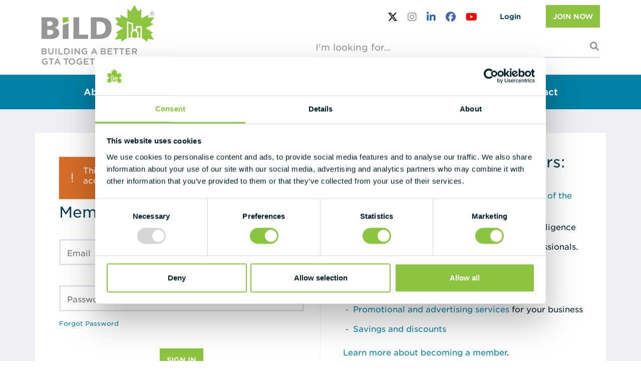

--- FILE ---
content_type: text/html; charset=UTF-8
request_url: https://www.bildgta.ca/advocacy-library/bill-108-partial-proclamation-final-transition-reg-land-use-planning-appeal-process/
body_size: 10840
content:

<!DOCTYPE html>

<html lang="en-US">
	<head>
		<meta charset="UTF-8">
		<meta name="viewport" content="width=device-width, initial-scale=1, shrink-to-fit=no">
		<link rel="profile" href="http://gmpg.org/xfn/11">
		<meta name='robots' content='index, follow, max-image-preview:large, max-snippet:-1, max-video-preview:-1' />
	<style>img:is([sizes="auto" i], [sizes^="auto," i]) { contain-intrinsic-size: 3000px 1500px }</style>
	
	<!-- This site is optimized with the Yoast SEO plugin v26.3 - https://yoast.com/wordpress/plugins/seo/ -->
	<title>Bill 108 - Partial Proclamation + Final Transition Reg: Land Use Planning Appeal Process - BILDgta</title>
	<link rel="canonical" href="https://www.bildgta.ca/advocacy-library/bill-108-partial-proclamation-final-transition-reg-land-use-planning-appeal-process/" />
	<meta property="og:locale" content="en_US" />
	<meta property="og:type" content="article" />
	<meta property="og:title" content="Bill 108 - Partial Proclamation + Final Transition Reg: Land Use Planning Appeal Process - BILDgta" />
	<meta property="og:description" content="BILD Members, &nbsp; Today, certain sections of Bill 108, some amendments to the Planning Act and the Local Appeal Tribunal Act, will be proclaimed and will come into force.&nbsp; Note that significant sections of Bill 108...Read More from Bill 108 &#8211; Partial Proclamation + Final Transition Reg: Land Use Planning Appeal Process" />
	<meta property="og:url" content="https://www.bildgta.ca/advocacy-library/bill-108-partial-proclamation-final-transition-reg-land-use-planning-appeal-process/" />
	<meta property="og:site_name" content="BILDgta" />
	<meta property="article:publisher" content="https://www.facebook.com/bildgta/" />
	<meta name="twitter:card" content="summary_large_image" />
	<meta name="twitter:site" content="@bildgta" />
	<meta name="twitter:label1" content="Est. reading time" />
	<meta name="twitter:data1" content="17 minutes" />
	<script type="application/ld+json" class="yoast-schema-graph">{"@context":"https://schema.org","@graph":[{"@type":"WebPage","@id":"https://www.bildgta.ca/advocacy-library/bill-108-partial-proclamation-final-transition-reg-land-use-planning-appeal-process/","url":"https://www.bildgta.ca/advocacy-library/bill-108-partial-proclamation-final-transition-reg-land-use-planning-appeal-process/","name":"Bill 108 - Partial Proclamation + Final Transition Reg: Land Use Planning Appeal Process - BILDgta","isPartOf":{"@id":"https://www.bildgta.ca/#website"},"datePublished":"2019-09-03T12:15:00+00:00","breadcrumb":{"@id":"https://www.bildgta.ca/advocacy-library/bill-108-partial-proclamation-final-transition-reg-land-use-planning-appeal-process/#breadcrumb"},"inLanguage":"en-US","potentialAction":[{"@type":"ReadAction","target":["https://www.bildgta.ca/advocacy-library/bill-108-partial-proclamation-final-transition-reg-land-use-planning-appeal-process/"]}]},{"@type":"BreadcrumbList","@id":"https://www.bildgta.ca/advocacy-library/bill-108-partial-proclamation-final-transition-reg-land-use-planning-appeal-process/#breadcrumb","itemListElement":[{"@type":"ListItem","position":1,"name":"Home","item":"https://www.bildgta.ca/"},{"@type":"ListItem","position":2,"name":"Advocacy Library","item":"https://www.bildgta.ca/advocacy-library/"},{"@type":"ListItem","position":3,"name":"Bill 108 &#8211; Partial Proclamation + Final Transition Reg: Land Use Planning Appeal Process"}]},{"@type":"WebSite","@id":"https://www.bildgta.ca/#website","url":"https://www.bildgta.ca/","name":"BILDgta","description":"","publisher":{"@id":"https://www.bildgta.ca/#organization"},"potentialAction":[{"@type":"SearchAction","target":{"@type":"EntryPoint","urlTemplate":"https://www.bildgta.ca/?s={search_term_string}"},"query-input":{"@type":"PropertyValueSpecification","valueRequired":true,"valueName":"search_term_string"}}],"inLanguage":"en-US"},{"@type":"Organization","@id":"https://www.bildgta.ca/#organization","name":"BILDgta","url":"https://www.bildgta.ca/","logo":{"@type":"ImageObject","inLanguage":"en-US","@id":"https://www.bildgta.ca/#/schema/logo/image/","url":"https://www.bildgta.ca/wp-content/uploads/2022/03/cropped-logo-slogan@3x.png","contentUrl":"https://www.bildgta.ca/wp-content/uploads/2022/03/cropped-logo-slogan@3x.png","width":681,"height":360,"caption":"BILDgta"},"image":{"@id":"https://www.bildgta.ca/#/schema/logo/image/"},"sameAs":["https://www.facebook.com/bildgta/","https://x.com/bildgta","https://ca.linkedin.com/company/bild-association","https://www.instagram.com/bildgta/?hl=en","https://www.youtube.com/channel/UCpYxxGvljo4kdF1jXwP5E4w"]}]}</script>
	<!-- / Yoast SEO plugin. -->


<link rel="alternate" type="application/rss+xml" title="BILDgta &raquo; Feed" href="https://www.bildgta.ca/feed/" />
<link rel="alternate" type="application/rss+xml" title="BILDgta &raquo; Comments Feed" href="https://www.bildgta.ca/comments/feed/" />
<script>
window._wpemojiSettings = {"baseUrl":"https:\/\/s.w.org\/images\/core\/emoji\/16.0.1\/72x72\/","ext":".png","svgUrl":"https:\/\/s.w.org\/images\/core\/emoji\/16.0.1\/svg\/","svgExt":".svg","source":{"concatemoji":"https:\/\/www.bildgta.ca\/wp-includes\/js\/wp-emoji-release.min.js?ver=6.8.3"}};
/*! This file is auto-generated */
!function(s,n){var o,i,e;function c(e){try{var t={supportTests:e,timestamp:(new Date).valueOf()};sessionStorage.setItem(o,JSON.stringify(t))}catch(e){}}function p(e,t,n){e.clearRect(0,0,e.canvas.width,e.canvas.height),e.fillText(t,0,0);var t=new Uint32Array(e.getImageData(0,0,e.canvas.width,e.canvas.height).data),a=(e.clearRect(0,0,e.canvas.width,e.canvas.height),e.fillText(n,0,0),new Uint32Array(e.getImageData(0,0,e.canvas.width,e.canvas.height).data));return t.every(function(e,t){return e===a[t]})}function u(e,t){e.clearRect(0,0,e.canvas.width,e.canvas.height),e.fillText(t,0,0);for(var n=e.getImageData(16,16,1,1),a=0;a<n.data.length;a++)if(0!==n.data[a])return!1;return!0}function f(e,t,n,a){switch(t){case"flag":return n(e,"\ud83c\udff3\ufe0f\u200d\u26a7\ufe0f","\ud83c\udff3\ufe0f\u200b\u26a7\ufe0f")?!1:!n(e,"\ud83c\udde8\ud83c\uddf6","\ud83c\udde8\u200b\ud83c\uddf6")&&!n(e,"\ud83c\udff4\udb40\udc67\udb40\udc62\udb40\udc65\udb40\udc6e\udb40\udc67\udb40\udc7f","\ud83c\udff4\u200b\udb40\udc67\u200b\udb40\udc62\u200b\udb40\udc65\u200b\udb40\udc6e\u200b\udb40\udc67\u200b\udb40\udc7f");case"emoji":return!a(e,"\ud83e\udedf")}return!1}function g(e,t,n,a){var r="undefined"!=typeof WorkerGlobalScope&&self instanceof WorkerGlobalScope?new OffscreenCanvas(300,150):s.createElement("canvas"),o=r.getContext("2d",{willReadFrequently:!0}),i=(o.textBaseline="top",o.font="600 32px Arial",{});return e.forEach(function(e){i[e]=t(o,e,n,a)}),i}function t(e){var t=s.createElement("script");t.src=e,t.defer=!0,s.head.appendChild(t)}"undefined"!=typeof Promise&&(o="wpEmojiSettingsSupports",i=["flag","emoji"],n.supports={everything:!0,everythingExceptFlag:!0},e=new Promise(function(e){s.addEventListener("DOMContentLoaded",e,{once:!0})}),new Promise(function(t){var n=function(){try{var e=JSON.parse(sessionStorage.getItem(o));if("object"==typeof e&&"number"==typeof e.timestamp&&(new Date).valueOf()<e.timestamp+604800&&"object"==typeof e.supportTests)return e.supportTests}catch(e){}return null}();if(!n){if("undefined"!=typeof Worker&&"undefined"!=typeof OffscreenCanvas&&"undefined"!=typeof URL&&URL.createObjectURL&&"undefined"!=typeof Blob)try{var e="postMessage("+g.toString()+"("+[JSON.stringify(i),f.toString(),p.toString(),u.toString()].join(",")+"));",a=new Blob([e],{type:"text/javascript"}),r=new Worker(URL.createObjectURL(a),{name:"wpTestEmojiSupports"});return void(r.onmessage=function(e){c(n=e.data),r.terminate(),t(n)})}catch(e){}c(n=g(i,f,p,u))}t(n)}).then(function(e){for(var t in e)n.supports[t]=e[t],n.supports.everything=n.supports.everything&&n.supports[t],"flag"!==t&&(n.supports.everythingExceptFlag=n.supports.everythingExceptFlag&&n.supports[t]);n.supports.everythingExceptFlag=n.supports.everythingExceptFlag&&!n.supports.flag,n.DOMReady=!1,n.readyCallback=function(){n.DOMReady=!0}}).then(function(){return e}).then(function(){var e;n.supports.everything||(n.readyCallback(),(e=n.source||{}).concatemoji?t(e.concatemoji):e.wpemoji&&e.twemoji&&(t(e.twemoji),t(e.wpemoji)))}))}((window,document),window._wpemojiSettings);
</script>
<link rel='stylesheet' id='fontawesome-css' href='https://www.bildgta.ca/wp-content/themes/bildgta-theme/node_modules/@fortawesome/fontawesome-pro/css/all.css?ver=7.0.0' type='text/css' media='all' />
<link rel='stylesheet' id='genesis-blocks-style-css-css' href='https://www.bildgta.ca/wp-content/plugins/genesis-page-builder/vendor/genesis/blocks/dist/style-blocks.build.css?ver=1745846067' type='text/css' media='all' />
<link rel='stylesheet' id='adsanity-default-css-css' href='https://www.bildgta.ca/wp-content/plugins/adsanity/dist/css/widget-default.css?ver=1.9.4' type='text/css' media='screen' />
<style id='wp-emoji-styles-inline-css' type='text/css'>

	img.wp-smiley, img.emoji {
		display: inline !important;
		border: none !important;
		box-shadow: none !important;
		height: 1em !important;
		width: 1em !important;
		margin: 0 0.07em !important;
		vertical-align: -0.1em !important;
		background: none !important;
		padding: 0 !important;
	}
</style>
<link rel='stylesheet' id='wp-block-library-css' href='https://www.bildgta.ca/wp-includes/css/dist/block-library/style.min.css?ver=6.8.3' type='text/css' media='all' />
<style id='classic-theme-styles-inline-css' type='text/css'>
/*! This file is auto-generated */
.wp-block-button__link{color:#fff;background-color:#32373c;border-radius:9999px;box-shadow:none;text-decoration:none;padding:calc(.667em + 2px) calc(1.333em + 2px);font-size:1.125em}.wp-block-file__button{background:#32373c;color:#fff;text-decoration:none}
</style>
<style id='global-styles-inline-css' type='text/css'>
:root{--wp--preset--aspect-ratio--square: 1;--wp--preset--aspect-ratio--4-3: 4/3;--wp--preset--aspect-ratio--3-4: 3/4;--wp--preset--aspect-ratio--3-2: 3/2;--wp--preset--aspect-ratio--2-3: 2/3;--wp--preset--aspect-ratio--16-9: 16/9;--wp--preset--aspect-ratio--9-16: 9/16;--wp--preset--color--black: #000000;--wp--preset--color--cyan-bluish-gray: #abb8c3;--wp--preset--color--white: #fff;--wp--preset--color--pale-pink: #f78da7;--wp--preset--color--vivid-red: #cf2e2e;--wp--preset--color--luminous-vivid-orange: #ff6900;--wp--preset--color--luminous-vivid-amber: #fcb900;--wp--preset--color--light-green-cyan: #7bdcb5;--wp--preset--color--vivid-green-cyan: #00d084;--wp--preset--color--pale-cyan-blue: #8ed1fc;--wp--preset--color--vivid-cyan-blue: #0693e3;--wp--preset--color--vivid-purple: #9b51e0;--wp--preset--color--blue: #0d6efd;--wp--preset--color--indigo: #6610f2;--wp--preset--color--purple: #6f42c1;--wp--preset--color--pink: #d63384;--wp--preset--color--red: #dc3545;--wp--preset--color--orange: #fd7e14;--wp--preset--color--yellow: #ffc107;--wp--preset--color--green: #198754;--wp--preset--color--teal: #20c997;--wp--preset--color--cyan: #0dcaf0;--wp--preset--color--gray: #6c757d;--wp--preset--color--gray-dark: #343a40;--wp--preset--gradient--vivid-cyan-blue-to-vivid-purple: linear-gradient(135deg,rgba(6,147,227,1) 0%,rgb(155,81,224) 100%);--wp--preset--gradient--light-green-cyan-to-vivid-green-cyan: linear-gradient(135deg,rgb(122,220,180) 0%,rgb(0,208,130) 100%);--wp--preset--gradient--luminous-vivid-amber-to-luminous-vivid-orange: linear-gradient(135deg,rgba(252,185,0,1) 0%,rgba(255,105,0,1) 100%);--wp--preset--gradient--luminous-vivid-orange-to-vivid-red: linear-gradient(135deg,rgba(255,105,0,1) 0%,rgb(207,46,46) 100%);--wp--preset--gradient--very-light-gray-to-cyan-bluish-gray: linear-gradient(135deg,rgb(238,238,238) 0%,rgb(169,184,195) 100%);--wp--preset--gradient--cool-to-warm-spectrum: linear-gradient(135deg,rgb(74,234,220) 0%,rgb(151,120,209) 20%,rgb(207,42,186) 40%,rgb(238,44,130) 60%,rgb(251,105,98) 80%,rgb(254,248,76) 100%);--wp--preset--gradient--blush-light-purple: linear-gradient(135deg,rgb(255,206,236) 0%,rgb(152,150,240) 100%);--wp--preset--gradient--blush-bordeaux: linear-gradient(135deg,rgb(254,205,165) 0%,rgb(254,45,45) 50%,rgb(107,0,62) 100%);--wp--preset--gradient--luminous-dusk: linear-gradient(135deg,rgb(255,203,112) 0%,rgb(199,81,192) 50%,rgb(65,88,208) 100%);--wp--preset--gradient--pale-ocean: linear-gradient(135deg,rgb(255,245,203) 0%,rgb(182,227,212) 50%,rgb(51,167,181) 100%);--wp--preset--gradient--electric-grass: linear-gradient(135deg,rgb(202,248,128) 0%,rgb(113,206,126) 100%);--wp--preset--gradient--midnight: linear-gradient(135deg,rgb(2,3,129) 0%,rgb(40,116,252) 100%);--wp--preset--font-size--small: 13px;--wp--preset--font-size--medium: 20px;--wp--preset--font-size--large: 36px;--wp--preset--font-size--x-large: 42px;--wp--preset--spacing--20: 0.44rem;--wp--preset--spacing--30: 0.67rem;--wp--preset--spacing--40: 1rem;--wp--preset--spacing--50: 1.5rem;--wp--preset--spacing--60: 2.25rem;--wp--preset--spacing--70: 3.38rem;--wp--preset--spacing--80: 5.06rem;--wp--preset--shadow--natural: 6px 6px 9px rgba(0, 0, 0, 0.2);--wp--preset--shadow--deep: 12px 12px 50px rgba(0, 0, 0, 0.4);--wp--preset--shadow--sharp: 6px 6px 0px rgba(0, 0, 0, 0.2);--wp--preset--shadow--outlined: 6px 6px 0px -3px rgba(255, 255, 255, 1), 6px 6px rgba(0, 0, 0, 1);--wp--preset--shadow--crisp: 6px 6px 0px rgba(0, 0, 0, 1);}:where(.is-layout-flex){gap: 0.5em;}:where(.is-layout-grid){gap: 0.5em;}body .is-layout-flex{display: flex;}.is-layout-flex{flex-wrap: wrap;align-items: center;}.is-layout-flex > :is(*, div){margin: 0;}body .is-layout-grid{display: grid;}.is-layout-grid > :is(*, div){margin: 0;}:where(.wp-block-columns.is-layout-flex){gap: 2em;}:where(.wp-block-columns.is-layout-grid){gap: 2em;}:where(.wp-block-post-template.is-layout-flex){gap: 1.25em;}:where(.wp-block-post-template.is-layout-grid){gap: 1.25em;}.has-black-color{color: var(--wp--preset--color--black) !important;}.has-cyan-bluish-gray-color{color: var(--wp--preset--color--cyan-bluish-gray) !important;}.has-white-color{color: var(--wp--preset--color--white) !important;}.has-pale-pink-color{color: var(--wp--preset--color--pale-pink) !important;}.has-vivid-red-color{color: var(--wp--preset--color--vivid-red) !important;}.has-luminous-vivid-orange-color{color: var(--wp--preset--color--luminous-vivid-orange) !important;}.has-luminous-vivid-amber-color{color: var(--wp--preset--color--luminous-vivid-amber) !important;}.has-light-green-cyan-color{color: var(--wp--preset--color--light-green-cyan) !important;}.has-vivid-green-cyan-color{color: var(--wp--preset--color--vivid-green-cyan) !important;}.has-pale-cyan-blue-color{color: var(--wp--preset--color--pale-cyan-blue) !important;}.has-vivid-cyan-blue-color{color: var(--wp--preset--color--vivid-cyan-blue) !important;}.has-vivid-purple-color{color: var(--wp--preset--color--vivid-purple) !important;}.has-black-background-color{background-color: var(--wp--preset--color--black) !important;}.has-cyan-bluish-gray-background-color{background-color: var(--wp--preset--color--cyan-bluish-gray) !important;}.has-white-background-color{background-color: var(--wp--preset--color--white) !important;}.has-pale-pink-background-color{background-color: var(--wp--preset--color--pale-pink) !important;}.has-vivid-red-background-color{background-color: var(--wp--preset--color--vivid-red) !important;}.has-luminous-vivid-orange-background-color{background-color: var(--wp--preset--color--luminous-vivid-orange) !important;}.has-luminous-vivid-amber-background-color{background-color: var(--wp--preset--color--luminous-vivid-amber) !important;}.has-light-green-cyan-background-color{background-color: var(--wp--preset--color--light-green-cyan) !important;}.has-vivid-green-cyan-background-color{background-color: var(--wp--preset--color--vivid-green-cyan) !important;}.has-pale-cyan-blue-background-color{background-color: var(--wp--preset--color--pale-cyan-blue) !important;}.has-vivid-cyan-blue-background-color{background-color: var(--wp--preset--color--vivid-cyan-blue) !important;}.has-vivid-purple-background-color{background-color: var(--wp--preset--color--vivid-purple) !important;}.has-black-border-color{border-color: var(--wp--preset--color--black) !important;}.has-cyan-bluish-gray-border-color{border-color: var(--wp--preset--color--cyan-bluish-gray) !important;}.has-white-border-color{border-color: var(--wp--preset--color--white) !important;}.has-pale-pink-border-color{border-color: var(--wp--preset--color--pale-pink) !important;}.has-vivid-red-border-color{border-color: var(--wp--preset--color--vivid-red) !important;}.has-luminous-vivid-orange-border-color{border-color: var(--wp--preset--color--luminous-vivid-orange) !important;}.has-luminous-vivid-amber-border-color{border-color: var(--wp--preset--color--luminous-vivid-amber) !important;}.has-light-green-cyan-border-color{border-color: var(--wp--preset--color--light-green-cyan) !important;}.has-vivid-green-cyan-border-color{border-color: var(--wp--preset--color--vivid-green-cyan) !important;}.has-pale-cyan-blue-border-color{border-color: var(--wp--preset--color--pale-cyan-blue) !important;}.has-vivid-cyan-blue-border-color{border-color: var(--wp--preset--color--vivid-cyan-blue) !important;}.has-vivid-purple-border-color{border-color: var(--wp--preset--color--vivid-purple) !important;}.has-vivid-cyan-blue-to-vivid-purple-gradient-background{background: var(--wp--preset--gradient--vivid-cyan-blue-to-vivid-purple) !important;}.has-light-green-cyan-to-vivid-green-cyan-gradient-background{background: var(--wp--preset--gradient--light-green-cyan-to-vivid-green-cyan) !important;}.has-luminous-vivid-amber-to-luminous-vivid-orange-gradient-background{background: var(--wp--preset--gradient--luminous-vivid-amber-to-luminous-vivid-orange) !important;}.has-luminous-vivid-orange-to-vivid-red-gradient-background{background: var(--wp--preset--gradient--luminous-vivid-orange-to-vivid-red) !important;}.has-very-light-gray-to-cyan-bluish-gray-gradient-background{background: var(--wp--preset--gradient--very-light-gray-to-cyan-bluish-gray) !important;}.has-cool-to-warm-spectrum-gradient-background{background: var(--wp--preset--gradient--cool-to-warm-spectrum) !important;}.has-blush-light-purple-gradient-background{background: var(--wp--preset--gradient--blush-light-purple) !important;}.has-blush-bordeaux-gradient-background{background: var(--wp--preset--gradient--blush-bordeaux) !important;}.has-luminous-dusk-gradient-background{background: var(--wp--preset--gradient--luminous-dusk) !important;}.has-pale-ocean-gradient-background{background: var(--wp--preset--gradient--pale-ocean) !important;}.has-electric-grass-gradient-background{background: var(--wp--preset--gradient--electric-grass) !important;}.has-midnight-gradient-background{background: var(--wp--preset--gradient--midnight) !important;}.has-small-font-size{font-size: var(--wp--preset--font-size--small) !important;}.has-medium-font-size{font-size: var(--wp--preset--font-size--medium) !important;}.has-large-font-size{font-size: var(--wp--preset--font-size--large) !important;}.has-x-large-font-size{font-size: var(--wp--preset--font-size--x-large) !important;}
:where(.wp-block-post-template.is-layout-flex){gap: 1.25em;}:where(.wp-block-post-template.is-layout-grid){gap: 1.25em;}
:where(.wp-block-columns.is-layout-flex){gap: 2em;}:where(.wp-block-columns.is-layout-grid){gap: 2em;}
:root :where(.wp-block-pullquote){font-size: 1.5em;line-height: 1.6;}
</style>
<link rel='stylesheet' id='genesis-page-builder-frontend-styles-css' href='https://www.bildgta.ca/wp-content/plugins/genesis-page-builder/build/style-blocks.css?ver=1717083243' type='text/css' media='all' />
<link rel='stylesheet' id='bildgta-styles-css' href='https://www.bildgta.ca/wp-content/themes/bildgta-theme/css/bildgta.min.css?ver=1.0.1' type='text/css' media='all' />
<script src="https://www.bildgta.ca/wp-includes/js/jquery/jquery.min.js?ver=3.7.1" id="jquery-core-js"></script>
<script src="https://www.bildgta.ca/wp-includes/js/jquery/jquery-migrate.min.js?ver=3.4.1" id="jquery-migrate-js"></script>
<link rel="https://api.w.org/" href="https://www.bildgta.ca/wp-json/" /><link rel="alternate" title="JSON" type="application/json" href="https://www.bildgta.ca/wp-json/wp/v2/advocacy-library/7610" /><link rel="EditURI" type="application/rsd+xml" title="RSD" href="https://www.bildgta.ca/xmlrpc.php?rsd" />
<link rel='shortlink' href='https://www.bildgta.ca/?p=7610' />
<link rel="alternate" title="oEmbed (JSON)" type="application/json+oembed" href="https://www.bildgta.ca/wp-json/oembed/1.0/embed?url=https%3A%2F%2Fwww.bildgta.ca%2Fadvocacy-library%2Fbill-108-partial-proclamation-final-transition-reg-land-use-planning-appeal-process%2F" />
<link rel="alternate" title="oEmbed (XML)" type="text/xml+oembed" href="https://www.bildgta.ca/wp-json/oembed/1.0/embed?url=https%3A%2F%2Fwww.bildgta.ca%2Fadvocacy-library%2Fbill-108-partial-proclamation-final-transition-reg-land-use-planning-appeal-process%2F&#038;format=xml" />
<!-- HFCM by 99 Robots - Snippet # 1: Find a RenoMark renovator tracking -->
<!-- Google tag (gtag.js) --> <script async src="https://www.googletagmanager.com/gtag/js?id=AW-16691062429"></script> <script> window.dataLayer = window.dataLayer || []; function gtag(){dataLayer.push(arguments);} gtag('js', new Date()); gtag('config', 'AW-16691062429'); </script>
<!-- /end HFCM by 99 Robots -->
<meta name="mobile-web-app-capable" content="yes">
<meta name="apple-mobile-web-app-capable" content="yes">
<meta name="apple-mobile-web-app-title" content="BILDgta - ">
<link rel="icon" href="https://www.bildgta.ca/wp-content/uploads/2022/05/cropped-favicon-32x32.png" sizes="32x32" />
<link rel="icon" href="https://www.bildgta.ca/wp-content/uploads/2022/05/cropped-favicon-192x192.png" sizes="192x192" />
<link rel="apple-touch-icon" href="https://www.bildgta.ca/wp-content/uploads/2022/05/cropped-favicon-180x180.png" />
<meta name="msapplication-TileImage" content="https://www.bildgta.ca/wp-content/uploads/2022/05/cropped-favicon-270x270.png" />

		<!-- Google Tag Manager -->
		<script>(function(w,d,s,l,i){w[l]=w[l]||[];w[l].push({'gtm.start':
		new Date().getTime(),event:'gtm.js'});var f=d.getElementsByTagName(s)[0],
		j=d.createElement(s),dl=l!='dataLayer'?'&l='+l:'';j.async=true;j.src=
		'https://www.googletagmanager.com/gtm.js?id='+i+dl;f.parentNode.insertBefore(j,f);
		})(window,document,'script','dataLayer','GTM-5D5VTLX');</script>
		<!-- End Google Tag Manager -->

		<!-- Global site tag (gtag.js) - Google Universal Analytics -->
		<script async src="https://www.googletagmanager.com/gtag/js?id=UA-158593586-1"></script>
		<script>
			window.dataLayer = window.dataLayer || [];
			function gtag(){dataLayer.push(arguments);}
			gtag('js', new Date());

			gtag('config', 'UA-158593586-1');
		</script>

		<!-- Cookiebot consent form script -->
		<script 
			id="Cookiebot" 
			src="https://consent.cookiebot.com/uc.js" 
			data-cbid="03727bc8-1d0d-41a0-bdbb-c9e3e9820976" 
			data-blockingmode="auto" 
			type="text/javascript"
		></script>
	</head>

	<body class="wp-singular advocacy-library-template-default single single-advocacy-library postid-7610 wp-custom-logo wp-embed-responsive wp-theme-understrap wp-child-theme-bildgta-theme metaslider-plugin group-blog understrap-has-sidebar" itemscope itemtype="http://schema.org/WebSite">
		<!-- Google Tag Manager (noscript) -->
		<noscript><iframe src="https://www.googletagmanager.com/ns.html?id=GTM-5D5VTLX"
		height="0" width="0" style="display:none;visibility:hidden"></iframe></noscript>
		<!-- End Google Tag Manager (noscript) -->

			
		<div class="site" id="page">
			<a class="skip-link sr-only sr-only-focusable" 
			   href="#content">Skip to content</a>
			
							<header class="bild-header-container">
					<div class="container">
						<div class="row">
							<div class="col-md-3 text-center text-md-start">
								<div class="logo-container">
									<a href="https://www.bildgta.ca/" class="navbar-brand custom-logo-link" rel="home"><img width="681" height="360" src="https://www.bildgta.ca/wp-content/uploads/2022/03/cropped-logo-slogan@3x.png" class="img-fluid" alt="BILDgta" decoding="async" fetchpriority="high" srcset="https://www.bildgta.ca/wp-content/uploads/2022/03/cropped-logo-slogan@3x.png 681w, https://www.bildgta.ca/wp-content/uploads/2022/03/cropped-logo-slogan@3x-300x159.png 300w" sizes="(max-width: 681px) 100vw, 681px" /></a>					
								</div>
							</div>

							<div class="col-md-9 text-end d-none d-md-block">
								<div class="header-links-container">
									<div class="bild-social-container">
  <a target="_blank" aria-label="Follow Us On X" rel="nofollow" class="twitter-brand" href="https://twitter.com/bildgta?lang=en"><i class="fa-brands fa-x-twitter"></i></a><a target="_blank" aria-label="Follow Us On Instagram" rel="nofollow" class="instagram-brand" href="https://www.instagram.com/bildgta/?hl=en"><i class="fab fa-instagram"></i></a><a target="_blank" aria-label="Follow Us On LinkedIn" rel="nofollow" class="linkedin-brand" href="https://ca.linkedin.com/company/bild-association"><i class="fab fa-linkedin-in"></i></a><a target="_blank" aria-label="Follow Us On Facebook" rel="nofollow" class="facebook-brand" href="https://www.facebook.com/bildgta/"><i class="fab fa-facebook"></i></a><a target="_blank" aria-label="Follow Us On YouTube" rel="nofollow" class="youtube-brand" href="https://www.youtube.com/channel/UCpYxxGvljo4kdF1jXwP5E4w"><i class="fab fa-youtube"></i></a></div><div class="bild-portal-nav-container">
  <ul>
    <li class="menu-item">
              <a href="/login?bild-redirect=https://www.bildgta.ca/advocacy-library/bill-108-partial-proclamation-final-transition-reg-land-use-planning-appeal-process">Login</a>
          </li>

    <li class="portal-button menu-item">
      <a href="/join-bild">Join Now</a>
    </li>
  </ul>
</div>
								</div>

								<div>
									
<form role="search" class="search-form bild-header-search-container" method="get" 
      action="https://www.bildgta.ca/"
      >
      <label class="screen-reader-text" for="bild-s-1">I&#039;m looking for&hellip;</label>	
  <div class="input-group">
		<input type="search" class="field search-field form-control" id="bild-s-1" 
           name="s" value="" 
           placeholder="I&#039;m looking for&hellip;" />
		  
    <input type="submit" class="submit search-submit" name="submit" value="Search">

    <i class="fa fa-search"></i>
	</div>
</form>
								</div>
							</div>
						</div>
					</div>
				</header>
			
				<nav id="main-nav" class="navbar navbar-expand-lg bild-primary-nav-container" 
						aria-labelledby="main-nav-label">
					<h2 id="main-nav-label" class="screen-reader-text">
						Main Navigation					</h2>

					<div class="container-md justify-content-center">
						<button class="navbar-toggler" type="button" data-bs-toggle="collapse" 
										data-bs-target="#navbarNavDropdown" aria-controls="navbarNavDropdown"
										aria-expanded="false"
										aria-label="Toggle navigation">
							<div class="mobile-hamburger-icon not-active">
								<span></span>
								<span></span>
								<span></span>
							</div>
						</button>

						<div id="navbarNavDropdown" class="collapse navbar-collapse text-center"><ul id="main-menu" class="navbar-nav m-auto"><li itemscope="itemscope" itemtype="https://www.schema.org/SiteNavigationElement" id="menu-item-638" class="two-columns menu-item menu-item-type-custom menu-item-object-custom menu-item-has-children dropdown menu-item-638 nav-item"><a title="About" data-toggle="dropdown" data-bs-toggle="dropdown" aria-haspopup="true" aria-expanded="false" class="dropdown-toggle nav-link" id="menu-item-dropdown-638">About</a>
<ul class="dropdown-menu" aria-labelledby="menu-item-dropdown-638" >
	<li itemscope="itemscope" itemtype="https://www.schema.org/SiteNavigationElement" id="menu-item-512" class="menu-item menu-item-type-post_type menu-item-object-page menu-item-512 nav-item"><a title="Who We Are" href="https://www.bildgta.ca/about/who-we-are/" class="dropdown-item">Who We Are</a></li>
	<li itemscope="itemscope" itemtype="https://www.schema.org/SiteNavigationElement" id="menu-item-257" class="menu-item menu-item-type-post_type menu-item-object-page menu-item-257 nav-item"><a title="Our Team" href="https://www.bildgta.ca/about/our-team/" class="dropdown-item">Our Team</a></li>
	<li itemscope="itemscope" itemtype="https://www.schema.org/SiteNavigationElement" id="menu-item-510" class="menu-item menu-item-type-post_type menu-item-object-page menu-item-510 nav-item"><a title="Board of Directors" href="https://www.bildgta.ca/about/board-of-directors/" class="dropdown-item">Board of Directors</a></li>
	<li itemscope="itemscope" itemtype="https://www.schema.org/SiteNavigationElement" id="menu-item-259" class="menu-item menu-item-type-post_type menu-item-object-page menu-item-259 nav-item"><a title="yBILD" href="https://www.bildgta.ca/about/ybild/" class="dropdown-item">yBILD</a></li>
	<li itemscope="itemscope" itemtype="https://www.schema.org/SiteNavigationElement" id="menu-item-255" class="menu-item menu-item-type-post_type menu-item-object-page menu-item-255 nav-item"><a title="Diversity, Equity &#038; Inclusion" href="https://www.bildgta.ca/about/diversity-equity-inclusion/" class="dropdown-item">Diversity, Equity &#038; Inclusion</a></li>
	<li itemscope="itemscope" itemtype="https://www.schema.org/SiteNavigationElement" id="menu-item-256" class="menu-item menu-item-type-post_type menu-item-object-page menu-item-256 nav-item"><a title="Find a Member" href="https://www.bildgta.ca/about/find-a-member/" class="dropdown-item">Find a Member</a></li>
	<li itemscope="itemscope" itemtype="https://www.schema.org/SiteNavigationElement" id="menu-item-697" class="menu-item menu-item-type-custom menu-item-object-custom menu-item-697 nav-item"><a title="Careers" target="_blank" rel="noopener noreferrer" href="https://www.bildcareers.ca/" class="dropdown-item">Careers</a></li>
	<li itemscope="itemscope" itemtype="https://www.schema.org/SiteNavigationElement" id="menu-item-258" class="menu-item menu-item-type-post_type menu-item-object-page menu-item-258 nav-item"><a title="RenoMark" href="https://www.bildgta.ca/about/renomark/" class="dropdown-item">RenoMark</a></li>
	<li itemscope="itemscope" itemtype="https://www.schema.org/SiteNavigationElement" id="menu-item-1215" class="menu-item menu-item-type-post_type menu-item-object-page menu-item-1215 nav-item"><a title="Home Shows" href="https://www.bildgta.ca/about/home-shows/" class="dropdown-item">Home Shows</a></li>
	<li itemscope="itemscope" itemtype="https://www.schema.org/SiteNavigationElement" id="menu-item-11211" class="menu-item menu-item-type-post_type menu-item-object-page menu-item-11211 nav-item"><a title="BILD Code of Ethics" href="https://www.bildgta.ca/bild-code-of-ethics/" class="dropdown-item">BILD Code of Ethics</a></li>
</ul>
</li>
<li itemscope="itemscope" itemtype="https://www.schema.org/SiteNavigationElement" id="menu-item-490" class="menu-item menu-item-type-post_type menu-item-object-page menu-item-490 nav-item"><a title="Advocacy" href="https://www.bildgta.ca/policy-advocacy/" class="nav-link">Advocacy</a></li>
<li itemscope="itemscope" itemtype="https://www.schema.org/SiteNavigationElement" id="menu-item-640" class="menu-item menu-item-type-custom menu-item-object-custom menu-item-has-children dropdown menu-item-640 nav-item"><a title="News &amp; Resources" data-toggle="dropdown" data-bs-toggle="dropdown" aria-haspopup="true" aria-expanded="false" class="dropdown-toggle nav-link" id="menu-item-dropdown-640">News &#038; Resources</a>
<ul class="dropdown-menu" aria-labelledby="menu-item-dropdown-640" >
	<li itemscope="itemscope" itemtype="https://www.schema.org/SiteNavigationElement" id="menu-item-135" class="menu-item menu-item-type-post_type menu-item-object-page menu-item-135 nav-item"><a title="News" href="https://www.bildgta.ca/news-resources/news-listings/" class="dropdown-item">News</a></li>
	<li itemscope="itemscope" itemtype="https://www.schema.org/SiteNavigationElement" id="menu-item-262" class="menu-item menu-item-type-post_type menu-item-object-page menu-item-262 nav-item"><a title="Industry Reports" href="https://www.bildgta.ca/news-resources/industry-reports/" class="dropdown-item">Industry Reports</a></li>
	<li itemscope="itemscope" itemtype="https://www.schema.org/SiteNavigationElement" id="menu-item-582" class="menu-item menu-item-type-post_type menu-item-object-page menu-item-582 nav-item"><a title="Toronto Builder" href="https://www.bildgta.ca/news-resources/toronto-builder/" class="dropdown-item">Toronto Builder</a></li>
</ul>
</li>
<li itemscope="itemscope" itemtype="https://www.schema.org/SiteNavigationElement" id="menu-item-641" class="menu-item menu-item-type-custom menu-item-object-custom menu-item-has-children dropdown menu-item-641 nav-item"><a title="Events &amp; Education" data-toggle="dropdown" data-bs-toggle="dropdown" aria-haspopup="true" aria-expanded="false" class="dropdown-toggle nav-link" id="menu-item-dropdown-641">Events &#038; Education</a>
<ul class="dropdown-menu" aria-labelledby="menu-item-dropdown-641" >
	<li itemscope="itemscope" itemtype="https://www.schema.org/SiteNavigationElement" id="menu-item-264" class="menu-item menu-item-type-post_type menu-item-object-page menu-item-264 nav-item"><a title="Events &#038; Education Calendar" href="https://www.bildgta.ca/events-education/events-education-calendar/" class="dropdown-item">Events &#038; Education Calendar</a></li>
	<li itemscope="itemscope" itemtype="https://www.schema.org/SiteNavigationElement" id="menu-item-265" class="menu-item menu-item-type-post_type menu-item-object-page menu-item-265 nav-item"><a title="Webinars" href="https://www.bildgta.ca/events-education/webinars/" class="dropdown-item">Webinars</a></li>
</ul>
</li>
<li itemscope="itemscope" itemtype="https://www.schema.org/SiteNavigationElement" id="menu-item-8574" class="menu-item menu-item-type-custom menu-item-object-custom menu-item-8574 nav-item"><a title="Member Portal" href="https://www.bildgta.ca/login/?ReturnUrl=https%3a%2f%2fmember.bildgta.ca/" class="nav-link">Member Portal</a></li>
<li itemscope="itemscope" itemtype="https://www.schema.org/SiteNavigationElement" id="menu-item-136" class="menu-item menu-item-type-post_type menu-item-object-page menu-item-136 nav-item"><a title="Contact" href="https://www.bildgta.ca/contact/" class="nav-link">Contact</a></li>
</ul></div>							<div class="bild-mobile-portal-nav-container d-none">
								<div class="bild-portal-nav-container">
  <ul>
    <li class="menu-item">
              <a href="/login?bild-redirect=https://www.bildgta.ca/advocacy-library/bill-108-partial-proclamation-final-transition-reg-land-use-planning-appeal-process">Login</a>
          </li>

    <li class="portal-button menu-item">
      <a href="/join-bild">Join Now</a>
    </li>
  </ul>
</div>
							</div>

							<div class="bild-mobile-social-search-container d-none">
								
<form role="search" class="search-form bild-header-search-container" method="get" 
      action="https://www.bildgta.ca/"
      >
      <label class="screen-reader-text" for="bild-s-2">I&#039;m looking for&hellip;</label>	
  <div class="input-group">
		<input type="search" class="field search-field form-control" id="bild-s-2" 
           name="s" value="" 
           placeholder="I&#039;m looking for&hellip;" />
		  
    <input type="submit" class="submit search-submit" name="submit" value="Search">

    <i class="fa fa-search"></i>
	</div>
</form>
<div class="bild-social-container">
  <a target="_blank" aria-label="Follow Us On X" rel="nofollow" class="twitter-brand" href="https://twitter.com/bildgta?lang=en"><i class="fa-brands fa-x-twitter"></i></a><a target="_blank" aria-label="Follow Us On Instagram" rel="nofollow" class="instagram-brand" href="https://www.instagram.com/bildgta/?hl=en"><i class="fab fa-instagram"></i></a><a target="_blank" aria-label="Follow Us On LinkedIn" rel="nofollow" class="linkedin-brand" href="https://ca.linkedin.com/company/bild-association"><i class="fab fa-linkedin-in"></i></a><a target="_blank" aria-label="Follow Us On Facebook" rel="nofollow" class="facebook-brand" href="https://www.facebook.com/bildgta/"><i class="fab fa-facebook"></i></a><a target="_blank" aria-label="Follow Us On YouTube" rel="nofollow" class="youtube-brand" href="https://www.youtube.com/channel/UCpYxxGvljo4kdF1jXwP5E4w"><i class="fab fa-youtube"></i></a></div>							</div>
					</div><!-- .container(-fluid) -->
				</nav><!-- .site-navigation -->

			<div class="blid-login-page-container">
    <div class="wrapper">
        <div class="container bg-white">
            <div class="row justify-content-md-center">
                
<div class="col-sm-12 col-md-12 col-lg-6 login-section-container">
    
    <form method="post" enctype="multipart/form-data" id="gform_1" action="" novalidate="">
                    <div class="row">
                <div class="col p-md-0">
                    <div class="gform_validation_errors">
                        <h2 class="gform_submission_error">
                            <span class="gform-icon gform-icon--close"></span>
                            This is member only content. Please sign in for access.                        </h2>
                                            </div>
                </div>
            </div>
                <div class="row">
            <div class="col p-md-0">
                <h3 class="title">
                    Member Login                </h3>
            </div>
        </div>
        <div class="row">
            <div class="col p-md-0">
                <span class="gfield text-field email-input">
                    <label for="bild_email">Email</label>
                    <input class="input-text" type="email" name="bild_email" id="bild_email" autocomplete="off">
                </span>
            </div>
        </div>
        <div class="row">
            <div class="col p-md-0">
                <span class="gfield text-field password-input">
                    <label for="bild_password">Password</label>
                    <input class="input-text password" type="password" name="bild_password" id="bild_password" autocomplete="off">
                    <span class="show-password-input"></span>
                                            <p><a target="_blank" href="https://member.bildgta.ca/Security/Sign-In-Help" class="forgotpasslink">Forgot Password</a></p>
                                    </span>
            </div>
        </div>
        <div class="row">
            <div class="col text-center">
                <input type="submit" id="" class="bild-button" value="Sign In">
            </div>
        </div>
        <input type="hidden" name="bild_redirect_url" value="https://www.bildgta.ca/advocacy-library/bill-108-partial-proclamation-final-transition-reg-land-use-planning-appeal-process">
        <input type="hidden" name="bild_return_url" value="">

    </form>
</div>
                <div class="horizontal-line border-bottom border-1 d-lg-none"></div>

                <div class="entry col-sm-12 col-md-12 col-lg-6">
                
<h3 class="wp-block-heading">Not a member? BILD offers:</h3>



<ul class="wp-block-list">
<li>Strong, unified, proactive <a href="https://www.bildgta.ca/policy-advocacy/" target="_blank" rel="noreferrer noopener">advocacy on behalf of the industry</a> with all levels of government</li>



<li>Industry information, <a href="https://www.bildgta.ca/news-resources/industry-reports/" target="_blank" rel="noreferrer noopener">reports</a> and market intelligence</li>



<li><a href="https://www.bildgta.ca/events-education/events-education-calendar/" target="_blank" rel="noreferrer noopener">Networking opportunities</a> with industry professionals. Check out some of our <a href="https://www.bildgta.ca/about/find-a-member/" target="_blank" rel="noreferrer noopener">member companies</a>.</li>



<li><a href="https://www.bildgta.ca/events-education/events-education-calendar/" target="_blank" rel="noreferrer noopener">Educational programming</a> and professional development</li>



<li><a href="https://www.bildgta.ca/wp-content/uploads/2022/08/promo-services.pdf" target="_blank" rel="noopener">Promotional and advertising services</a> for your business</li>



<li><a href="https://www.bildgta.ca/member-deals/" target="_blank" rel="noreferrer noopener">Savings and discounts</a></li>
</ul>



<p></p>



<p><a href="/join-bild" data-type="URL" data-id="/join-bild">Learn more about becoming a member</a>.</p>
                </div>
            </div>
        </div>
    </div>
</div>

<div class="bild-footer-container">
	<div class="container">
		<div class="row">
			<div class="col-md-12">
				<footer class="site-footer" id="colophon">
          
          <div class="row text-center bild-footer-nav-container d-none d-md-flex">
            <div class="col-md-3">
              <ul id="menu-footer-col-1" class=""><li id="menu-item-642" class="menu-item menu-item-type-custom menu-item-object-custom menu-item-has-children menu-item-642"><a>About</a>
<ul class="sub-menu">
	<li id="menu-item-1224" class="menu-item menu-item-type-post_type menu-item-object-page menu-item-1224"><a href="https://www.bildgta.ca/about/who-we-are/">Who We Are</a></li>
	<li id="menu-item-269" class="menu-item menu-item-type-post_type menu-item-object-page menu-item-269"><a href="https://www.bildgta.ca/about/our-team/">Our Team</a></li>
	<li id="menu-item-514" class="menu-item menu-item-type-post_type menu-item-object-page menu-item-514"><a href="https://www.bildgta.ca/about/board-of-directors/">Board of Directors</a></li>
	<li id="menu-item-267" class="menu-item menu-item-type-post_type menu-item-object-page menu-item-267"><a href="https://www.bildgta.ca/about/diversity-equity-inclusion/">Diversity, Equity &#038; Inclusion</a></li>
	<li id="menu-item-271" class="menu-item menu-item-type-post_type menu-item-object-page menu-item-271"><a href="https://www.bildgta.ca/about/ybild/">yBILD (Young BILDers)</a></li>
	<li id="menu-item-268" class="menu-item menu-item-type-post_type menu-item-object-page menu-item-268"><a href="https://www.bildgta.ca/about/find-a-member/">Find a Member</a></li>
	<li id="menu-item-696" class="menu-item menu-item-type-custom menu-item-object-custom menu-item-696"><a target="_blank" href="https://www.bildcareers.ca/">BILD Careers</a></li>
	<li id="menu-item-270" class="menu-item menu-item-type-post_type menu-item-object-page menu-item-270"><a href="https://www.bildgta.ca/about/renomark/">RenoMark</a></li>
	<li id="menu-item-1225" class="menu-item menu-item-type-post_type menu-item-object-page menu-item-1225"><a href="https://www.bildgta.ca/about/home-shows/">Home Shows</a></li>
	<li id="menu-item-11212" class="menu-item menu-item-type-post_type menu-item-object-page menu-item-11212"><a href="https://www.bildgta.ca/bild-code-of-ethics/">BILD Code of Ethics</a></li>
</ul>
</li>
</ul>            </div>

            <div class="col-md-3">
              <ul id="menu-footer-col-2" class=""><li id="menu-item-643" class="menu-item menu-item-type-custom menu-item-object-custom menu-item-has-children menu-item-643"><a>News &#038; Resources</a>
<ul class="sub-menu">
	<li id="menu-item-274" class="menu-item menu-item-type-post_type menu-item-object-page menu-item-274"><a href="https://www.bildgta.ca/news-resources/news-listings/">News</a></li>
	<li id="menu-item-272" class="menu-item menu-item-type-post_type menu-item-object-page menu-item-272"><a href="https://www.bildgta.ca/news-resources/industry-reports/">Industry Reports</a></li>
	<li id="menu-item-580" class="menu-item menu-item-type-post_type menu-item-object-page menu-item-580"><a href="https://www.bildgta.ca/news-resources/toronto-builder/">Toronto Builder</a></li>
</ul>
</li>
</ul>            </div>

            <div class="col-md-3">
              <ul id="menu-footer-col-3" class=""><li id="menu-item-644" class="menu-item menu-item-type-custom menu-item-object-custom menu-item-has-children menu-item-644"><a>Events &#038; Education</a>
<ul class="sub-menu">
	<li id="menu-item-276" class="menu-item menu-item-type-post_type menu-item-object-page menu-item-276"><a href="https://www.bildgta.ca/events-education/events-education-calendar/">Events &#038; Education Calendar</a></li>
	<li id="menu-item-277" class="menu-item menu-item-type-post_type menu-item-object-page menu-item-277"><a href="https://www.bildgta.ca/events-education/webinars/">Webinars</a></li>
</ul>
</li>
</ul>            </div>

            <div class="col-md-3">
              <ul id="menu-footer-col-4" class=""><li id="menu-item-645" class="menu-item menu-item-type-post_type menu-item-object-page menu-item-645"><a href="https://www.bildgta.ca/policy-advocacy/">Advocacy</a></li>
<li id="menu-item-8575" class="menu-item menu-item-type-custom menu-item-object-custom menu-item-8575"><a href="https://www.bildgta.ca/login/?ReturnUrl=https%3a%2f%2fmember.bildgta.ca/">Member Portal</a></li>
<li id="menu-item-127" class="menu-item menu-item-type-post_type menu-item-object-page menu-item-127"><a href="https://www.bildgta.ca/contact/">Contact</a></li>
<li id="menu-item-279" class="menu-item menu-item-type-post_type menu-item-object-page menu-item-279"><a href="https://www.bildgta.ca/join-bild/">Join BILD</a></li>
</ul>                                <ul>
                    <li><a href="/login?bild-redirect=https://www.bildgta.ca/advocacy-library/bill-108-partial-proclamation-final-transition-reg-land-use-planning-appeal-process">Login</a></li>
                  </ul>
                            </div>
          </div>
          
          
          <div class="bild-footer-copy-container text-center">
            <div class="site-by-container d-md-none">
              <p>site by <a href="https://www.reshiftmedia.com" target="_blank">Reshift Media</a>            </div>

            <img src="https://www.bildgta.ca/wp-content/themes/bildgta-theme/images/footer-logo.png" 
    alt="" width="121" height="118" />
            <div class="nav-container">
              <span>&copy; Copyright 2025 BILD.  All Rights Reserved.</span><ul id="menu-footer-copyright-nav" class=""><li id="menu-item-655" class="menu-item menu-item-type-post_type menu-item-object-page menu-item-655"><a href="https://www.bildgta.ca/privacy-policy/">Privacy Policy</a></li>
<li id="menu-item-130" class="menu-item menu-item-type-post_type menu-item-object-page menu-item-130"><a href="https://www.bildgta.ca/contact/">Contact</a></li>
</ul>
              <div class="site-by-container d-none d-md-inline-block">
                <p>site by <a href="https://www.reshiftmedia.com" target="_blank">Reshift Media</a>              </div>
            </div>
          </div><!-- .site-info -->
        </footer><!-- #colophon -->
      </div><!--col end -->
		</div><!-- row end -->
	</div><!-- container end -->
</div><!-- wrapper end -->

</div><!-- #page we need this extra closing tag here -->

  <script type="speculationrules">
{"prefetch":[{"source":"document","where":{"and":[{"href_matches":"\/*"},{"not":{"href_matches":["\/wp-*.php","\/wp-admin\/*","\/wp-content\/uploads\/*","\/wp-content\/*","\/wp-content\/plugins\/*","\/wp-content\/themes\/bildgta-theme\/*","\/wp-content\/themes\/understrap\/*","\/*\\?(.+)"]}},{"not":{"selector_matches":"a[rel~=\"nofollow\"]"}},{"not":{"selector_matches":".no-prefetch, .no-prefetch a"}}]},"eagerness":"conservative"}]}
</script>
	<script type="text/javascript">
		function genesisBlocksShare( url, title, w, h ){
			var left = ( window.innerWidth / 2 )-( w / 2 );
			var top  = ( window.innerHeight / 2 )-( h / 2 );
			return window.open(url, title, 'toolbar=no, location=no, directories=no, status=no, menubar=no, scrollbars=no, resizable=no, copyhistory=no, width=600, height=600, top='+top+', left='+left);
		}
	</script>
	<script src="https://www.bildgta.ca/wp-content/plugins/genesis-page-builder/vendor/genesis/blocks/dist/assets/js/dismiss.js?ver=1733356336" id="genesis-blocks-dismiss-js-js"></script>
<script src="https://www.bildgta.ca/wp-content/themes/bildgta-theme/js/bildgta.min.js?ver=1.0.1" id="bildgta-scripts-js"></script>

  <!-- Userway Accessibility Script -->
  <script>(function(d){var s = d.createElement("script");s.setAttribute("data-account", "3AxSZwv750");s.setAttribute("src", "https://cdn.userway.org/widget.js");(d.body || d.head).appendChild(s);})(document)</script><noscript>Please ensure Javascript is enabled for purposes of <a href="https://userway.org">website accessibility</a></noscript>
<script>(function(){function c(){var b=a.contentDocument||a.contentWindow.document;if(b){var d=b.createElement('script');d.innerHTML="window.__CF$cv$params={r:'9a321a4e09496c75',t:'MTc2MzkxNTk2OC4wMDAwMDA='};var a=document.createElement('script');a.nonce='';a.src='/cdn-cgi/challenge-platform/scripts/jsd/main.js';document.getElementsByTagName('head')[0].appendChild(a);";b.getElementsByTagName('head')[0].appendChild(d)}}if(document.body){var a=document.createElement('iframe');a.height=1;a.width=1;a.style.position='absolute';a.style.top=0;a.style.left=0;a.style.border='none';a.style.visibility='hidden';document.body.appendChild(a);if('loading'!==document.readyState)c();else if(window.addEventListener)document.addEventListener('DOMContentLoaded',c);else{var e=document.onreadystatechange||function(){};document.onreadystatechange=function(b){e(b);'loading'!==document.readyState&&(document.onreadystatechange=e,c())}}}})();</script></body>
</html>


--- FILE ---
content_type: application/javascript
request_url: https://www.bildgta.ca/wp-content/themes/bildgta-theme/js/bildgta.min.js?ver=1.0.1
body_size: 26686
content:
/*!
  * Understrap v1.1.0 (https://understrap.com)
  * Copyright 2013-2025 The Understrap Authors (https://github.com/understrap/understrap/graphs/contributors)
  * Licensed under GPL (http://www.gnu.org/licenses/old-licenses/gpl-2.0.en.html)
  */
!function(e,t){"object"==typeof exports&&"undefined"!=typeof module?t(exports):"function"==typeof define&&define.amd?define(["exports"],t):t((e="undefined"!=typeof globalThis?globalThis:e||self).understrap={})}(this,function(e){"use strict";"undefined"!=typeof globalThis?globalThis:"undefined"!=typeof window?window:"undefined"!=typeof global?global:"undefined"!=typeof self&&self;function t(e){if(e.__esModule)return e;var t=Object.defineProperty({},"__esModule",{value:!0});return Object.keys(e).forEach(function(i){var n=Object.getOwnPropertyDescriptor(e,i);Object.defineProperty(t,i,n.get?n:{enumerable:!0,get:function(){return e[i]}})}),t}var i={exports:{}},n={exports:{}},s={exports:{}};
/*!
	  * Bootstrap data.js v5.3.8 (https://getbootstrap.com/)
	  * Copyright 2011-2025 The Bootstrap Authors (https://github.com/twbs/bootstrap/graphs/contributors)
	  * Licensed under MIT (https://github.com/twbs/bootstrap/blob/main/LICENSE)
	  */
!function(e){e.exports=function(){const e=new Map,t={set(t,i,n){e.has(t)||e.set(t,new Map);const s=e.get(t);(s.has(i)||0===s.size)&&s.set(i,n)},get:(t,i)=>e.has(t)&&e.get(t).get(i)||null,remove(t,i){if(!e.has(t))return;const n=e.get(t);n.delete(i),0===n.size&&e.delete(t)}};return t}()}(s);var o={exports:{}},r={exports:{}};
/*!
	  * Bootstrap index.js v5.3.8 (https://getbootstrap.com/)
	  * Copyright 2011-2025 The Bootstrap Authors (https://github.com/twbs/bootstrap/graphs/contributors)
	  * Licensed under MIT (https://github.com/twbs/bootstrap/blob/main/LICENSE)
	  */
!function(e,t){!function(e){const t=1e6,i=1e3,n="transitionend",s=e=>(e&&window.CSS&&window.CSS.escape&&(e=e.replace(/#([^\s"#']+)/g,(e,t)=>`#${CSS.escape(t)}`)),e),o=e=>null==e?`${e}`:Object.prototype.toString.call(e).match(/\s([a-z]+)/i)[1].toLowerCase(),r=e=>{do{e+=Math.floor(Math.random()*t)}while(document.getElementById(e));return e},a=e=>{if(!e)return 0;let{transitionDuration:t,transitionDelay:n}=window.getComputedStyle(e);const s=Number.parseFloat(t),o=Number.parseFloat(n);return s||o?(t=t.split(",")[0],n=n.split(",")[0],(Number.parseFloat(t)+Number.parseFloat(n))*i):0},l=e=>{e.dispatchEvent(new Event(n))},c=e=>!(!e||"object"!=typeof e)&&(void 0!==e.jquery&&(e=e[0]),void 0!==e.nodeType),u=e=>c(e)?e.jquery?e[0]:e:"string"==typeof e&&e.length>0?document.querySelector(s(e)):null,d=e=>{if(!c(e)||0===e.getClientRects().length)return!1;const t="visible"===getComputedStyle(e).getPropertyValue("visibility"),i=e.closest("details:not([open])");if(!i)return t;if(i!==e){const t=e.closest("summary");if(t&&t.parentNode!==i)return!1;if(null===t)return!1}return t},h=e=>!e||e.nodeType!==Node.ELEMENT_NODE||!!e.classList.contains("disabled")||(void 0!==e.disabled?e.disabled:e.hasAttribute("disabled")&&"false"!==e.getAttribute("disabled")),f=e=>{if(!document.documentElement.attachShadow)return null;if("function"==typeof e.getRootNode){const t=e.getRootNode();return t instanceof ShadowRoot?t:null}return e instanceof ShadowRoot?e:e.parentNode?f(e.parentNode):null},p=()=>{},g=e=>{e.offsetHeight},m=()=>window.jQuery&&!document.body.hasAttribute("data-bs-no-jquery")?window.jQuery:null,_=[],b=e=>{"loading"===document.readyState?(_.length||document.addEventListener("DOMContentLoaded",()=>{for(const e of _)e()}),_.push(e)):e()},v=()=>"rtl"===document.documentElement.dir,y=e=>{b(()=>{const t=m();if(t){const i=e.NAME,n=t.fn[i];t.fn[i]=e.jQueryInterface,t.fn[i].Constructor=e,t.fn[i].noConflict=()=>(t.fn[i]=n,e.jQueryInterface)}})},w=(e,t=[],i=e)=>"function"==typeof e?e.call(...t):i,x=(e,t,i=!0)=>{if(!i)return void w(e);const s=5,o=a(t)+s;let r=!1;const c=({target:i})=>{i===t&&(r=!0,t.removeEventListener(n,c),w(e))};t.addEventListener(n,c),setTimeout(()=>{r||l(t)},o)},E=(e,t,i,n)=>{const s=e.length;let o=e.indexOf(t);return-1===o?!i&&n?e[s-1]:e[0]:(o+=i?1:-1,n&&(o=(o+s)%s),e[Math.max(0,Math.min(o,s-1))])};e.defineJQueryPlugin=y,e.execute=w,e.executeAfterTransition=x,e.findShadowRoot=f,e.getElement=u,e.getNextActiveElement=E,e.getTransitionDurationFromElement=a,e.getUID=r,e.getjQuery=m,e.isDisabled=h,e.isElement=c,e.isRTL=v,e.isVisible=d,e.noop=p,e.onDOMContentLoaded=b,e.parseSelector=s,e.reflow=g,e.toType=o,e.triggerTransitionEnd=l,Object.defineProperty(e,Symbol.toStringTag,{value:"Module"})}(t)}(0,r.exports),
/*!
	  * Bootstrap event-handler.js v5.3.8 (https://getbootstrap.com/)
	  * Copyright 2011-2025 The Bootstrap Authors (https://github.com/twbs/bootstrap/graphs/contributors)
	  * Licensed under MIT (https://github.com/twbs/bootstrap/blob/main/LICENSE)
	  */
function(e){e.exports=function(e){const t=/[^.]*(?=\..*)\.|.*/,i=/\..*/,n=/::\d+$/,s={};let o=1;const r={mouseenter:"mouseover",mouseleave:"mouseout"},a=new Set(["click","dblclick","mouseup","mousedown","contextmenu","mousewheel","DOMMouseScroll","mouseover","mouseout","mousemove","selectstart","selectend","keydown","keypress","keyup","orientationchange","touchstart","touchmove","touchend","touchcancel","pointerdown","pointermove","pointerup","pointerleave","pointercancel","gesturestart","gesturechange","gestureend","focus","blur","change","reset","select","submit","focusin","focusout","load","unload","beforeunload","resize","move","DOMContentLoaded","readystatechange","error","abort","scroll"]);function l(e,t){return t&&`${t}::${o++}`||e.uidEvent||o++}function c(e){const t=l(e);return e.uidEvent=t,s[t]=s[t]||{},s[t]}function u(e,t){return function i(n){return v(n,{delegateTarget:e}),i.oneOff&&b.off(e,n.type,t),t.apply(e,[n])}}function d(e,t,i){return function n(s){const o=e.querySelectorAll(t);for(let{target:r}=s;r&&r!==this;r=r.parentNode)for(const a of o)if(a===r)return v(s,{delegateTarget:r}),n.oneOff&&b.off(e,s.type,t,i),i.apply(r,[s])}}function h(e,t,i=null){return Object.values(e).find(e=>e.callable===t&&e.delegationSelector===i)}function f(e,t,i){const n="string"==typeof t,s=n?i:t||i;let o=_(e);return a.has(o)||(o=e),[n,s,o]}function p(e,i,n,s,o){if("string"!=typeof i||!e)return;let[a,p,g]=f(i,n,s);if(i in r){const e=e=>function(t){if(!t.relatedTarget||t.relatedTarget!==t.delegateTarget&&!t.delegateTarget.contains(t.relatedTarget))return e.call(this,t)};p=e(p)}const m=c(e),_=m[g]||(m[g]={}),b=h(_,p,a?n:null);if(b)return void(b.oneOff=b.oneOff&&o);const v=l(p,i.replace(t,"")),y=a?d(e,n,p):u(e,p);y.delegationSelector=a?n:null,y.callable=p,y.oneOff=o,y.uidEvent=v,_[v]=y,e.addEventListener(g,y,a)}function g(e,t,i,n,s){const o=h(t[i],n,s);o&&(e.removeEventListener(i,o,Boolean(s)),delete t[i][o.uidEvent])}function m(e,t,i,n){const s=t[i]||{};for(const[o,r]of Object.entries(s))o.includes(n)&&g(e,t,i,r.callable,r.delegationSelector)}function _(e){return e=e.replace(i,""),r[e]||e}const b={on(e,t,i,n){p(e,t,i,n,!1)},one(e,t,i,n){p(e,t,i,n,!0)},off(e,t,i,s){if("string"!=typeof t||!e)return;const[o,r,a]=f(t,i,s),l=a!==t,u=c(e),d=u[a]||{},h=t.startsWith(".");if(void 0===r){if(h)for(const i of Object.keys(u))m(e,u,i,t.slice(1));for(const[i,s]of Object.entries(d)){const o=i.replace(n,"");l&&!t.includes(o)||g(e,u,a,s.callable,s.delegationSelector)}}else{if(!Object.keys(d).length)return;g(e,u,a,r,o?i:null)}},trigger(t,i,n){if("string"!=typeof i||!t)return null;const s=e.getjQuery();let o=null,r=!0,a=!0,l=!1;i!==_(i)&&s&&(o=s.Event(i,n),s(t).trigger(o),r=!o.isPropagationStopped(),a=!o.isImmediatePropagationStopped(),l=o.isDefaultPrevented());const c=v(new Event(i,{bubbles:r,cancelable:!0}),n);return l&&c.preventDefault(),a&&t.dispatchEvent(c),c.defaultPrevented&&o&&o.preventDefault(),c}};function v(e,t={}){for(const[i,n]of Object.entries(t))try{e[i]=n}catch(t){Object.defineProperty(e,i,{configurable:!0,get:()=>n})}return e}return b}(r.exports)}(o);var a={exports:{}},l={exports:{}};
/*!
	  * Bootstrap manipulator.js v5.3.8 (https://getbootstrap.com/)
	  * Copyright 2011-2025 The Bootstrap Authors (https://github.com/twbs/bootstrap/graphs/contributors)
	  * Licensed under MIT (https://github.com/twbs/bootstrap/blob/main/LICENSE)
	  */
!function(e){e.exports=function(){function e(e){if("true"===e)return!0;if("false"===e)return!1;if(e===Number(e).toString())return Number(e);if(""===e||"null"===e)return null;if("string"!=typeof e)return e;try{return JSON.parse(decodeURIComponent(e))}catch(t){return e}}function t(e){return e.replace(/[A-Z]/g,e=>`-${e.toLowerCase()}`)}return{setDataAttribute(e,i,n){e.setAttribute(`data-bs-${t(i)}`,n)},removeDataAttribute(e,i){e.removeAttribute(`data-bs-${t(i)}`)},getDataAttributes(t){if(!t)return{};const i={},n=Object.keys(t.dataset).filter(e=>e.startsWith("bs")&&!e.startsWith("bsConfig"));for(const s of n){let n=s.replace(/^bs/,"");n=n.charAt(0).toLowerCase()+n.slice(1),i[n]=e(t.dataset[s])}return i},getDataAttribute:(i,n)=>e(i.getAttribute(`data-bs-${t(n)}`))}}()}(l),
/*!
	  * Bootstrap config.js v5.3.8 (https://getbootstrap.com/)
	  * Copyright 2011-2025 The Bootstrap Authors (https://github.com/twbs/bootstrap/graphs/contributors)
	  * Licensed under MIT (https://github.com/twbs/bootstrap/blob/main/LICENSE)
	  */
function(e){e.exports=function(e,t){class i{static get Default(){return{}}static get DefaultType(){return{}}static get NAME(){throw new Error('You have to implement the static method "NAME", for each component!')}_getConfig(e){return e=this._mergeConfigObj(e),e=this._configAfterMerge(e),this._typeCheckConfig(e),e}_configAfterMerge(e){return e}_mergeConfigObj(i,n){const s=t.isElement(n)?e.getDataAttribute(n,"config"):{};return{...this.constructor.Default,..."object"==typeof s?s:{},...t.isElement(n)?e.getDataAttributes(n):{},..."object"==typeof i?i:{}}}_typeCheckConfig(e,i=this.constructor.DefaultType){for(const[n,s]of Object.entries(i)){const i=e[n],o=t.isElement(i)?"element":t.toType(i);if(!new RegExp(s).test(o))throw new TypeError(`${this.constructor.NAME.toUpperCase()}: Option "${n}" provided type "${o}" but expected type "${s}".`)}}}return i}(l.exports,r.exports)}(a),
/*!
	  * Bootstrap base-component.js v5.3.8 (https://getbootstrap.com/)
	  * Copyright 2011-2025 The Bootstrap Authors (https://github.com/twbs/bootstrap/graphs/contributors)
	  * Licensed under MIT (https://github.com/twbs/bootstrap/blob/main/LICENSE)
	  */
function(e){e.exports=function(e,t,i,n){const s="5.3.8";class o extends i{constructor(t,i){super(),(t=n.getElement(t))&&(this._element=t,this._config=this._getConfig(i),e.set(this._element,this.constructor.DATA_KEY,this))}dispose(){e.remove(this._element,this.constructor.DATA_KEY),t.off(this._element,this.constructor.EVENT_KEY);for(const e of Object.getOwnPropertyNames(this))this[e]=null}_queueCallback(e,t,i=!0){n.executeAfterTransition(e,t,i)}_getConfig(e){return e=this._mergeConfigObj(e,this._element),e=this._configAfterMerge(e),this._typeCheckConfig(e),e}static getInstance(t){return e.get(n.getElement(t),this.DATA_KEY)}static getOrCreateInstance(e,t={}){return this.getInstance(e)||new this(e,"object"==typeof t?t:null)}static get VERSION(){return s}static get DATA_KEY(){return`bs.${this.NAME}`}static get EVENT_KEY(){return`.${this.DATA_KEY}`}static eventName(e){return`${e}${this.EVENT_KEY}`}}return o}(s.exports,o.exports,a.exports,r.exports)}(n);var c={exports:{}},u={exports:{}};
/*!
	  * Bootstrap selector-engine.js v5.3.8 (https://getbootstrap.com/)
	  * Copyright 2011-2025 The Bootstrap Authors (https://github.com/twbs/bootstrap/graphs/contributors)
	  * Licensed under MIT (https://github.com/twbs/bootstrap/blob/main/LICENSE)
	  */
!function(e){e.exports=function(e){const t=t=>{let i=t.getAttribute("data-bs-target");if(!i||"#"===i){let e=t.getAttribute("href");if(!e||!e.includes("#")&&!e.startsWith("."))return null;e.includes("#")&&!e.startsWith("#")&&(e=`#${e.split("#")[1]}`),i=e&&"#"!==e?e.trim():null}return i?i.split(",").map(t=>e.parseSelector(t)).join(","):null},i={find:(e,t=document.documentElement)=>[].concat(...Element.prototype.querySelectorAll.call(t,e)),findOne:(e,t=document.documentElement)=>Element.prototype.querySelector.call(t,e),children:(e,t)=>[].concat(...e.children).filter(e=>e.matches(t)),parents(e,t){const i=[];let n=e.parentNode.closest(t);for(;n;)i.push(n),n=n.parentNode.closest(t);return i},prev(e,t){let i=e.previousElementSibling;for(;i;){if(i.matches(t))return[i];i=i.previousElementSibling}return[]},next(e,t){let i=e.nextElementSibling;for(;i;){if(i.matches(t))return[i];i=i.nextElementSibling}return[]},focusableChildren(t){const i=["a","button","input","textarea","select","details","[tabindex]",'[contenteditable="true"]'].map(e=>`${e}:not([tabindex^="-"])`).join(",");return this.find(i,t).filter(t=>!e.isDisabled(t)&&e.isVisible(t))},getSelectorFromElement(e){const n=t(e);return n&&i.findOne(n)?n:null},getElementFromSelector(e){const n=t(e);return n?i.findOne(n):null},getMultipleElementsFromSelector(e){const n=t(e);return n?i.find(n):[]}};return i}(r.exports)}(u),
/*!
	  * Bootstrap component-functions.js v5.3.8 (https://getbootstrap.com/)
	  * Copyright 2011-2025 The Bootstrap Authors (https://github.com/twbs/bootstrap/graphs/contributors)
	  * Licensed under MIT (https://github.com/twbs/bootstrap/blob/main/LICENSE)
	  */
function(e,t){!function(e,t,i,n){const s=(e,s="hide")=>{const o=`click.dismiss${e.EVENT_KEY}`,r=e.NAME;t.on(document,o,`[data-bs-dismiss="${r}"]`,function(t){if(["A","AREA"].includes(this.tagName)&&t.preventDefault(),n.isDisabled(this))return;const o=i.getElementFromSelector(this)||this.closest(`.${r}`);e.getOrCreateInstance(o)[s]()})};e.enableDismissTrigger=s,Object.defineProperty(e,Symbol.toStringTag,{value:"Module"})}(t,o.exports,u.exports,r.exports)}(0,c.exports),
/*!
	  * Bootstrap alert.js v5.3.8 (https://getbootstrap.com/)
	  * Copyright 2011-2025 The Bootstrap Authors (https://github.com/twbs/bootstrap/graphs/contributors)
	  * Licensed under MIT (https://github.com/twbs/bootstrap/blob/main/LICENSE)
	  */
function(e){e.exports=function(e,t,i,n){const s="alert",o=".bs.alert",r=`close${o}`,a=`closed${o}`,l="fade",c="show";class u extends e{static get NAME(){return s}close(){if(t.trigger(this._element,r).defaultPrevented)return;this._element.classList.remove(c);const e=this._element.classList.contains(l);this._queueCallback(()=>this._destroyElement(),this._element,e)}_destroyElement(){this._element.remove(),t.trigger(this._element,a),this.dispose()}static jQueryInterface(e){return this.each(function(){const t=u.getOrCreateInstance(this);if("string"==typeof e){if(void 0===t[e]||e.startsWith("_")||"constructor"===e)throw new TypeError(`No method named "${e}"`);t[e](this)}})}}return i.enableDismissTrigger(u,"close"),n.defineJQueryPlugin(u),u}(n.exports,o.exports,c.exports,r.exports)}(i);var d=i.exports,h={exports:{}};
/*!
	  * Bootstrap button.js v5.3.8 (https://getbootstrap.com/)
	  * Copyright 2011-2025 The Bootstrap Authors (https://github.com/twbs/bootstrap/graphs/contributors)
	  * Licensed under MIT (https://github.com/twbs/bootstrap/blob/main/LICENSE)
	  */
!function(e){e.exports=function(e,t,i){const n="button",s="active",o='[data-bs-toggle="button"]',r="click.bs.button.data-api";class a extends e{static get NAME(){return n}toggle(){this._element.setAttribute("aria-pressed",this._element.classList.toggle(s))}static jQueryInterface(e){return this.each(function(){const t=a.getOrCreateInstance(this);"toggle"===e&&t[e]()})}}return t.on(document,r,o,e=>{e.preventDefault();const t=e.target.closest(o);a.getOrCreateInstance(t).toggle()}),i.defineJQueryPlugin(a),a}(n.exports,o.exports,r.exports)}(h);var f=h.exports,p={exports:{}},g={exports:{}};
/*!
	  * Bootstrap swipe.js v5.3.8 (https://getbootstrap.com/)
	  * Copyright 2011-2025 The Bootstrap Authors (https://github.com/twbs/bootstrap/graphs/contributors)
	  * Licensed under MIT (https://github.com/twbs/bootstrap/blob/main/LICENSE)
	  */
!function(e){e.exports=function(e,t,i){const n="swipe",s=".bs.swipe",o=`touchstart${s}`,r=`touchmove${s}`,a=`touchend${s}`,l=`pointerdown${s}`,c=`pointerup${s}`,u="touch",d="pen",h="pointer-event",f=40,p={endCallback:null,leftCallback:null,rightCallback:null},g={endCallback:"(function|null)",leftCallback:"(function|null)",rightCallback:"(function|null)"};class m extends t{constructor(e,t){super(),this._element=e,e&&m.isSupported()&&(this._config=this._getConfig(t),this._deltaX=0,this._supportPointerEvents=Boolean(window.PointerEvent),this._initEvents())}static get Default(){return p}static get DefaultType(){return g}static get NAME(){return n}dispose(){e.off(this._element,s)}_start(e){this._supportPointerEvents?this._eventIsPointerPenTouch(e)&&(this._deltaX=e.clientX):this._deltaX=e.touches[0].clientX}_end(e){this._eventIsPointerPenTouch(e)&&(this._deltaX=e.clientX-this._deltaX),this._handleSwipe(),i.execute(this._config.endCallback)}_move(e){this._deltaX=e.touches&&e.touches.length>1?0:e.touches[0].clientX-this._deltaX}_handleSwipe(){const e=Math.abs(this._deltaX);if(e<=f)return;const t=e/this._deltaX;this._deltaX=0,t&&i.execute(t>0?this._config.rightCallback:this._config.leftCallback)}_initEvents(){this._supportPointerEvents?(e.on(this._element,l,e=>this._start(e)),e.on(this._element,c,e=>this._end(e)),this._element.classList.add(h)):(e.on(this._element,o,e=>this._start(e)),e.on(this._element,r,e=>this._move(e)),e.on(this._element,a,e=>this._end(e)))}_eventIsPointerPenTouch(e){return this._supportPointerEvents&&(e.pointerType===d||e.pointerType===u)}static isSupported(){return"ontouchstart"in document.documentElement||navigator.maxTouchPoints>0}}return m}(o.exports,a.exports,r.exports)}(g),
/*!
	  * Bootstrap carousel.js v5.3.8 (https://getbootstrap.com/)
	  * Copyright 2011-2025 The Bootstrap Authors (https://github.com/twbs/bootstrap/graphs/contributors)
	  * Licensed under MIT (https://github.com/twbs/bootstrap/blob/main/LICENSE)
	  */
function(e){e.exports=function(e,t,i,n,s,o){const r="carousel",a=".bs.carousel",l=".data-api",c="ArrowLeft",u="ArrowRight",d=500,h="next",f="prev",p="left",g="right",m=`slide${a}`,_=`slid${a}`,b=`keydown${a}`,v=`mouseenter${a}`,y=`mouseleave${a}`,w=`dragstart${a}`,x=`load${a}${l}`,E=`click${a}${l}`,A="carousel",T="active",C="slide",O="carousel-item-end",k="carousel-item-start",L="carousel-item-next",D="carousel-item-prev",S=".active",P=".carousel-item",$=S+P,I=".carousel-item img",j=".carousel-indicators",N="[data-bs-slide], [data-bs-slide-to]",M='[data-bs-ride="carousel"]',F={[c]:g,[u]:p},H={interval:5e3,keyboard:!0,pause:"hover",ride:!1,touch:!0,wrap:!0},R={interval:"(number|boolean)",keyboard:"boolean",pause:"(string|boolean)",ride:"(boolean|string)",touch:"boolean",wrap:"boolean"};class W extends e{constructor(e,t){super(e,t),this._interval=null,this._activeElement=null,this._isSliding=!1,this.touchTimeout=null,this._swipeHelper=null,this._indicatorsElement=n.findOne(j,this._element),this._addEventListeners(),this._config.ride===A&&this.cycle()}static get Default(){return H}static get DefaultType(){return R}static get NAME(){return r}next(){this._slide(h)}nextWhenVisible(){!document.hidden&&s.isVisible(this._element)&&this.next()}prev(){this._slide(f)}pause(){this._isSliding&&s.triggerTransitionEnd(this._element),this._clearInterval()}cycle(){this._clearInterval(),this._updateInterval(),this._interval=setInterval(()=>this.nextWhenVisible(),this._config.interval)}_maybeEnableCycle(){this._config.ride&&(this._isSliding?t.one(this._element,_,()=>this.cycle()):this.cycle())}to(e){const i=this._getItems();if(e>i.length-1||e<0)return;if(this._isSliding)return void t.one(this._element,_,()=>this.to(e));const n=this._getItemIndex(this._getActive());if(n===e)return;const s=e>n?h:f;this._slide(s,i[e])}dispose(){this._swipeHelper&&this._swipeHelper.dispose(),super.dispose()}_configAfterMerge(e){return e.defaultInterval=e.interval,e}_addEventListeners(){this._config.keyboard&&t.on(this._element,b,e=>this._keydown(e)),"hover"===this._config.pause&&(t.on(this._element,v,()=>this.pause()),t.on(this._element,y,()=>this._maybeEnableCycle())),this._config.touch&&o.isSupported()&&this._addTouchEventListeners()}_addTouchEventListeners(){for(const e of n.find(I,this._element))t.on(e,w,e=>e.preventDefault());const e={leftCallback:()=>this._slide(this._directionToOrder(p)),rightCallback:()=>this._slide(this._directionToOrder(g)),endCallback:()=>{"hover"===this._config.pause&&(this.pause(),this.touchTimeout&&clearTimeout(this.touchTimeout),this.touchTimeout=setTimeout(()=>this._maybeEnableCycle(),d+this._config.interval))}};this._swipeHelper=new o(this._element,e)}_keydown(e){if(/input|textarea/i.test(e.target.tagName))return;const t=F[e.key];t&&(e.preventDefault(),this._slide(this._directionToOrder(t)))}_getItemIndex(e){return this._getItems().indexOf(e)}_setActiveIndicatorElement(e){if(!this._indicatorsElement)return;const t=n.findOne(S,this._indicatorsElement);t.classList.remove(T),t.removeAttribute("aria-current");const i=n.findOne(`[data-bs-slide-to="${e}"]`,this._indicatorsElement);i&&(i.classList.add(T),i.setAttribute("aria-current","true"))}_updateInterval(){const e=this._activeElement||this._getActive();if(!e)return;const t=Number.parseInt(e.getAttribute("data-bs-interval"),10);this._config.interval=t||this._config.defaultInterval}_slide(e,i=null){if(this._isSliding)return;const n=this._getActive(),o=e===h,r=i||s.getNextActiveElement(this._getItems(),n,o,this._config.wrap);if(r===n)return;const a=this._getItemIndex(r),l=i=>t.trigger(this._element,i,{relatedTarget:r,direction:this._orderToDirection(e),from:this._getItemIndex(n),to:a});if(l(m).defaultPrevented)return;if(!n||!r)return;const c=Boolean(this._interval);this.pause(),this._isSliding=!0,this._setActiveIndicatorElement(a),this._activeElement=r;const u=o?k:O,d=o?L:D;r.classList.add(d),s.reflow(r),n.classList.add(u),r.classList.add(u);const f=()=>{r.classList.remove(u,d),r.classList.add(T),n.classList.remove(T,d,u),this._isSliding=!1,l(_)};this._queueCallback(f,n,this._isAnimated()),c&&this.cycle()}_isAnimated(){return this._element.classList.contains(C)}_getActive(){return n.findOne($,this._element)}_getItems(){return n.find(P,this._element)}_clearInterval(){this._interval&&(clearInterval(this._interval),this._interval=null)}_directionToOrder(e){return s.isRTL()?e===p?f:h:e===p?h:f}_orderToDirection(e){return s.isRTL()?e===f?p:g:e===f?g:p}static jQueryInterface(e){return this.each(function(){const t=W.getOrCreateInstance(this,e);if("number"!=typeof e){if("string"==typeof e){if(void 0===t[e]||e.startsWith("_")||"constructor"===e)throw new TypeError(`No method named "${e}"`);t[e]()}}else t.to(e)})}}return t.on(document,E,N,function(e){const t=n.getElementFromSelector(this);if(!t||!t.classList.contains(A))return;e.preventDefault();const s=W.getOrCreateInstance(t),o=this.getAttribute("data-bs-slide-to");return o?(s.to(o),void s._maybeEnableCycle()):"next"===i.getDataAttribute(this,"slide")?(s.next(),void s._maybeEnableCycle()):(s.prev(),void s._maybeEnableCycle())}),t.on(window,x,()=>{const e=n.find(M);for(const t of e)W.getOrCreateInstance(t)}),s.defineJQueryPlugin(W),W}(n.exports,o.exports,l.exports,u.exports,r.exports,g.exports)}(p);var m=p.exports,_={exports:{}};
/*!
	  * Bootstrap collapse.js v5.3.8 (https://getbootstrap.com/)
	  * Copyright 2011-2025 The Bootstrap Authors (https://github.com/twbs/bootstrap/graphs/contributors)
	  * Licensed under MIT (https://github.com/twbs/bootstrap/blob/main/LICENSE)
	  */
!function(e){e.exports=function(e,t,i,n){const s="collapse",o=".bs.collapse",r=`show${o}`,a=`shown${o}`,l=`hide${o}`,c=`hidden${o}`,u=`click${o}.data-api`,d="show",h="collapse",f="collapsing",p="collapsed",g=`:scope .${h} .${h}`,m="collapse-horizontal",_="width",b="height",v=".collapse.show, .collapse.collapsing",y='[data-bs-toggle="collapse"]',w={parent:null,toggle:!0},x={parent:"(null|element)",toggle:"boolean"};class E extends e{constructor(e,t){super(e,t),this._isTransitioning=!1,this._triggerArray=[];const n=i.find(y);for(const e of n){const t=i.getSelectorFromElement(e),n=i.find(t).filter(e=>e===this._element);null!==t&&n.length&&this._triggerArray.push(e)}this._initializeChildren(),this._config.parent||this._addAriaAndCollapsedClass(this._triggerArray,this._isShown()),this._config.toggle&&this.toggle()}static get Default(){return w}static get DefaultType(){return x}static get NAME(){return s}toggle(){this._isShown()?this.hide():this.show()}show(){if(this._isTransitioning||this._isShown())return;let e=[];if(this._config.parent&&(e=this._getFirstLevelChildren(v).filter(e=>e!==this._element).map(e=>E.getOrCreateInstance(e,{toggle:!1}))),e.length&&e[0]._isTransitioning)return;if(t.trigger(this._element,r).defaultPrevented)return;for(const t of e)t.hide();const i=this._getDimension();this._element.classList.remove(h),this._element.classList.add(f),this._element.style[i]=0,this._addAriaAndCollapsedClass(this._triggerArray,!0),this._isTransitioning=!0;const n=()=>{this._isTransitioning=!1,this._element.classList.remove(f),this._element.classList.add(h,d),this._element.style[i]="",t.trigger(this._element,a)},s=`scroll${i[0].toUpperCase()+i.slice(1)}`;this._queueCallback(n,this._element,!0),this._element.style[i]=`${this._element[s]}px`}hide(){if(this._isTransitioning||!this._isShown())return;if(t.trigger(this._element,l).defaultPrevented)return;const e=this._getDimension();this._element.style[e]=`${this._element.getBoundingClientRect()[e]}px`,n.reflow(this._element),this._element.classList.add(f),this._element.classList.remove(h,d);for(const e of this._triggerArray){const t=i.getElementFromSelector(e);t&&!this._isShown(t)&&this._addAriaAndCollapsedClass([e],!1)}this._isTransitioning=!0;const s=()=>{this._isTransitioning=!1,this._element.classList.remove(f),this._element.classList.add(h),t.trigger(this._element,c)};this._element.style[e]="",this._queueCallback(s,this._element,!0)}_isShown(e=this._element){return e.classList.contains(d)}_configAfterMerge(e){return e.toggle=Boolean(e.toggle),e.parent=n.getElement(e.parent),e}_getDimension(){return this._element.classList.contains(m)?_:b}_initializeChildren(){if(!this._config.parent)return;const e=this._getFirstLevelChildren(y);for(const t of e){const e=i.getElementFromSelector(t);e&&this._addAriaAndCollapsedClass([t],this._isShown(e))}}_getFirstLevelChildren(e){const t=i.find(g,this._config.parent);return i.find(e,this._config.parent).filter(e=>!t.includes(e))}_addAriaAndCollapsedClass(e,t){if(e.length)for(const i of e)i.classList.toggle(p,!t),i.setAttribute("aria-expanded",t)}static jQueryInterface(e){const t={};return"string"==typeof e&&/show|hide/.test(e)&&(t.toggle=!1),this.each(function(){const i=E.getOrCreateInstance(this,t);if("string"==typeof e){if(void 0===i[e])throw new TypeError(`No method named "${e}"`);i[e]()}})}}return t.on(document,u,y,function(e){("A"===e.target.tagName||e.delegateTarget&&"A"===e.delegateTarget.tagName)&&e.preventDefault();for(const e of i.getMultipleElementsFromSelector(this))E.getOrCreateInstance(e,{toggle:!1}).toggle()}),n.defineJQueryPlugin(E),E}(n.exports,o.exports,u.exports,r.exports)}(_);var b=_.exports,v={exports:{}},y="top",w="bottom",x="right",E="left",A="auto",T=[y,w,x,E],C="start",O="end",k="clippingParents",L="viewport",D="popper",S="reference",P=T.reduce(function(e,t){return e.concat([t+"-"+C,t+"-"+O])},[]),$=[].concat(T,[A]).reduce(function(e,t){return e.concat([t,t+"-"+C,t+"-"+O])},[]),I="beforeRead",j="read",N="afterRead",M="beforeMain",F="main",H="afterMain",R="beforeWrite",W="write",z="afterWrite",B=[I,j,N,M,F,H,R,W,z];function q(e){return e?(e.nodeName||"").toLowerCase():null}function V(e){if(null==e)return window;if("[object Window]"!==e.toString()){var t=e.ownerDocument;return t&&t.defaultView||window}return e}function Q(e){return e instanceof V(e).Element||e instanceof Element}function K(e){return e instanceof V(e).HTMLElement||e instanceof HTMLElement}function U(e){return"undefined"!=typeof ShadowRoot&&(e instanceof V(e).ShadowRoot||e instanceof ShadowRoot)}var X={name:"applyStyles",enabled:!0,phase:"write",fn:function(e){var t=e.state;Object.keys(t.elements).forEach(function(e){var i=t.styles[e]||{},n=t.attributes[e]||{},s=t.elements[e];K(s)&&q(s)&&(Object.assign(s.style,i),Object.keys(n).forEach(function(e){var t=n[e];!1===t?s.removeAttribute(e):s.setAttribute(e,!0===t?"":t)}))})},effect:function(e){var t=e.state,i={popper:{position:t.options.strategy,left:"0",top:"0",margin:"0"},arrow:{position:"absolute"},reference:{}};return Object.assign(t.elements.popper.style,i.popper),t.styles=i,t.elements.arrow&&Object.assign(t.elements.arrow.style,i.arrow),function(){Object.keys(t.elements).forEach(function(e){var n=t.elements[e],s=t.attributes[e]||{},o=Object.keys(t.styles.hasOwnProperty(e)?t.styles[e]:i[e]).reduce(function(e,t){return e[t]="",e},{});K(n)&&q(n)&&(Object.assign(n.style,o),Object.keys(s).forEach(function(e){n.removeAttribute(e)}))})}},requires:["computeStyles"]};function Y(e){return e.split("-")[0]}var J=Math.max,G=Math.min,Z=Math.round;function ee(){var e=navigator.userAgentData;return null!=e&&e.brands&&Array.isArray(e.brands)?e.brands.map(function(e){return e.brand+"/"+e.version}).join(" "):navigator.userAgent}function te(){return!/^((?!chrome|android).)*safari/i.test(ee())}function ie(e,t,i){void 0===t&&(t=!1),void 0===i&&(i=!1);var n=e.getBoundingClientRect(),s=1,o=1;t&&K(e)&&(s=e.offsetWidth>0&&Z(n.width)/e.offsetWidth||1,o=e.offsetHeight>0&&Z(n.height)/e.offsetHeight||1);var r=(Q(e)?V(e):window).visualViewport,a=!te()&&i,l=(n.left+(a&&r?r.offsetLeft:0))/s,c=(n.top+(a&&r?r.offsetTop:0))/o,u=n.width/s,d=n.height/o;return{width:u,height:d,top:c,right:l+u,bottom:c+d,left:l,x:l,y:c}}function ne(e){var t=ie(e),i=e.offsetWidth,n=e.offsetHeight;return Math.abs(t.width-i)<=1&&(i=t.width),Math.abs(t.height-n)<=1&&(n=t.height),{x:e.offsetLeft,y:e.offsetTop,width:i,height:n}}function se(e,t){var i=t.getRootNode&&t.getRootNode();if(e.contains(t))return!0;if(i&&U(i)){var n=t;do{if(n&&e.isSameNode(n))return!0;n=n.parentNode||n.host}while(n)}return!1}function oe(e){return V(e).getComputedStyle(e)}function re(e){return["table","td","th"].indexOf(q(e))>=0}function ae(e){return((Q(e)?e.ownerDocument:e.document)||window.document).documentElement}function le(e){return"html"===q(e)?e:e.assignedSlot||e.parentNode||(U(e)?e.host:null)||ae(e)}function ce(e){return K(e)&&"fixed"!==oe(e).position?e.offsetParent:null}function ue(e){for(var t=V(e),i=ce(e);i&&re(i)&&"static"===oe(i).position;)i=ce(i);return i&&("html"===q(i)||"body"===q(i)&&"static"===oe(i).position)?t:i||function(e){var t=/firefox/i.test(ee());if(/Trident/i.test(ee())&&K(e)&&"fixed"===oe(e).position)return null;var i=le(e);for(U(i)&&(i=i.host);K(i)&&["html","body"].indexOf(q(i))<0;){var n=oe(i);if("none"!==n.transform||"none"!==n.perspective||"paint"===n.contain||-1!==["transform","perspective"].indexOf(n.willChange)||t&&"filter"===n.willChange||t&&n.filter&&"none"!==n.filter)return i;i=i.parentNode}return null}(e)||t}function de(e){return["top","bottom"].indexOf(e)>=0?"x":"y"}function he(e,t,i){return J(e,G(t,i))}function fe(e){return Object.assign({},{top:0,right:0,bottom:0,left:0},e)}function pe(e,t){return t.reduce(function(t,i){return t[i]=e,t},{})}var ge={name:"arrow",enabled:!0,phase:"main",fn:function(e){var t,i=e.state,n=e.name,s=e.options,o=i.elements.arrow,r=i.modifiersData.popperOffsets,a=Y(i.placement),l=de(a),c=[E,x].indexOf(a)>=0?"height":"width";if(o&&r){var u=function(e,t){return fe("number"!=typeof(e="function"==typeof e?e(Object.assign({},t.rects,{placement:t.placement})):e)?e:pe(e,T))}(s.padding,i),d=ne(o),h="y"===l?y:E,f="y"===l?w:x,p=i.rects.reference[c]+i.rects.reference[l]-r[l]-i.rects.popper[c],g=r[l]-i.rects.reference[l],m=ue(o),_=m?"y"===l?m.clientHeight||0:m.clientWidth||0:0,b=p/2-g/2,v=u[h],A=_-d[c]-u[f],C=_/2-d[c]/2+b,O=he(v,C,A),k=l;i.modifiersData[n]=((t={})[k]=O,t.centerOffset=O-C,t)}},effect:function(e){var t=e.state,i=e.options.element,n=void 0===i?"[data-popper-arrow]":i;null!=n&&("string"!=typeof n||(n=t.elements.popper.querySelector(n)))&&se(t.elements.popper,n)&&(t.elements.arrow=n)},requires:["popperOffsets"],requiresIfExists:["preventOverflow"]};function me(e){return e.split("-")[1]}var _e={top:"auto",right:"auto",bottom:"auto",left:"auto"};function be(e){var t,i=e.popper,n=e.popperRect,s=e.placement,o=e.variation,r=e.offsets,a=e.position,l=e.gpuAcceleration,c=e.adaptive,u=e.roundOffsets,d=e.isFixed,h=r.x,f=void 0===h?0:h,p=r.y,g=void 0===p?0:p,m="function"==typeof u?u({x:f,y:g}):{x:f,y:g};f=m.x,g=m.y;var _=r.hasOwnProperty("x"),b=r.hasOwnProperty("y"),v=E,A=y,T=window;if(c){var C=ue(i),k="clientHeight",L="clientWidth";if(C===V(i)&&"static"!==oe(C=ae(i)).position&&"absolute"===a&&(k="scrollHeight",L="scrollWidth"),s===y||(s===E||s===x)&&o===O)A=w,g-=(d&&C===T&&T.visualViewport?T.visualViewport.height:C[k])-n.height,g*=l?1:-1;if(s===E||(s===y||s===w)&&o===O)v=x,f-=(d&&C===T&&T.visualViewport?T.visualViewport.width:C[L])-n.width,f*=l?1:-1}var D,S=Object.assign({position:a},c&&_e),P=!0===u?function(e,t){var i=e.x,n=e.y,s=t.devicePixelRatio||1;return{x:Z(i*s)/s||0,y:Z(n*s)/s||0}}({x:f,y:g},V(i)):{x:f,y:g};return f=P.x,g=P.y,l?Object.assign({},S,((D={})[A]=b?"0":"",D[v]=_?"0":"",D.transform=(T.devicePixelRatio||1)<=1?"translate("+f+"px, "+g+"px)":"translate3d("+f+"px, "+g+"px, 0)",D)):Object.assign({},S,((t={})[A]=b?g+"px":"",t[v]=_?f+"px":"",t.transform="",t))}var ve={name:"computeStyles",enabled:!0,phase:"beforeWrite",fn:function(e){var t=e.state,i=e.options,n=i.gpuAcceleration,s=void 0===n||n,o=i.adaptive,r=void 0===o||o,a=i.roundOffsets,l=void 0===a||a,c={placement:Y(t.placement),variation:me(t.placement),popper:t.elements.popper,popperRect:t.rects.popper,gpuAcceleration:s,isFixed:"fixed"===t.options.strategy};null!=t.modifiersData.popperOffsets&&(t.styles.popper=Object.assign({},t.styles.popper,be(Object.assign({},c,{offsets:t.modifiersData.popperOffsets,position:t.options.strategy,adaptive:r,roundOffsets:l})))),null!=t.modifiersData.arrow&&(t.styles.arrow=Object.assign({},t.styles.arrow,be(Object.assign({},c,{offsets:t.modifiersData.arrow,position:"absolute",adaptive:!1,roundOffsets:l})))),t.attributes.popper=Object.assign({},t.attributes.popper,{"data-popper-placement":t.placement})},data:{}},ye={passive:!0};var we={name:"eventListeners",enabled:!0,phase:"write",fn:function(){},effect:function(e){var t=e.state,i=e.instance,n=e.options,s=n.scroll,o=void 0===s||s,r=n.resize,a=void 0===r||r,l=V(t.elements.popper),c=[].concat(t.scrollParents.reference,t.scrollParents.popper);return o&&c.forEach(function(e){e.addEventListener("scroll",i.update,ye)}),a&&l.addEventListener("resize",i.update,ye),function(){o&&c.forEach(function(e){e.removeEventListener("scroll",i.update,ye)}),a&&l.removeEventListener("resize",i.update,ye)}},data:{}},xe={left:"right",right:"left",bottom:"top",top:"bottom"};function Ee(e){return e.replace(/left|right|bottom|top/g,function(e){return xe[e]})}var Ae={start:"end",end:"start"};function Te(e){return e.replace(/start|end/g,function(e){return Ae[e]})}function Ce(e){var t=V(e);return{scrollLeft:t.pageXOffset,scrollTop:t.pageYOffset}}function Oe(e){return ie(ae(e)).left+Ce(e).scrollLeft}function ke(e){var t=oe(e),i=t.overflow,n=t.overflowX,s=t.overflowY;return/auto|scroll|overlay|hidden/.test(i+s+n)}function Le(e){return["html","body","#document"].indexOf(q(e))>=0?e.ownerDocument.body:K(e)&&ke(e)?e:Le(le(e))}function De(e,t){var i;void 0===t&&(t=[]);var n=Le(e),s=n===(null==(i=e.ownerDocument)?void 0:i.body),o=V(n),r=s?[o].concat(o.visualViewport||[],ke(n)?n:[]):n,a=t.concat(r);return s?a:a.concat(De(le(r)))}function Se(e){return Object.assign({},e,{left:e.x,top:e.y,right:e.x+e.width,bottom:e.y+e.height})}function Pe(e,t,i){return t===L?Se(function(e,t){var i=V(e),n=ae(e),s=i.visualViewport,o=n.clientWidth,r=n.clientHeight,a=0,l=0;if(s){o=s.width,r=s.height;var c=te();(c||!c&&"fixed"===t)&&(a=s.offsetLeft,l=s.offsetTop)}return{width:o,height:r,x:a+Oe(e),y:l}}(e,i)):Q(t)?function(e,t){var i=ie(e,!1,"fixed"===t);return i.top=i.top+e.clientTop,i.left=i.left+e.clientLeft,i.bottom=i.top+e.clientHeight,i.right=i.left+e.clientWidth,i.width=e.clientWidth,i.height=e.clientHeight,i.x=i.left,i.y=i.top,i}(t,i):Se(function(e){var t,i=ae(e),n=Ce(e),s=null==(t=e.ownerDocument)?void 0:t.body,o=J(i.scrollWidth,i.clientWidth,s?s.scrollWidth:0,s?s.clientWidth:0),r=J(i.scrollHeight,i.clientHeight,s?s.scrollHeight:0,s?s.clientHeight:0),a=-n.scrollLeft+Oe(e),l=-n.scrollTop;return"rtl"===oe(s||i).direction&&(a+=J(i.clientWidth,s?s.clientWidth:0)-o),{width:o,height:r,x:a,y:l}}(ae(e)))}function $e(e,t,i,n){var s="clippingParents"===t?function(e){var t=De(le(e)),i=["absolute","fixed"].indexOf(oe(e).position)>=0&&K(e)?ue(e):e;return Q(i)?t.filter(function(e){return Q(e)&&se(e,i)&&"body"!==q(e)}):[]}(e):[].concat(t),o=[].concat(s,[i]),r=o[0],a=o.reduce(function(t,i){var s=Pe(e,i,n);return t.top=J(s.top,t.top),t.right=G(s.right,t.right),t.bottom=G(s.bottom,t.bottom),t.left=J(s.left,t.left),t},Pe(e,r,n));return a.width=a.right-a.left,a.height=a.bottom-a.top,a.x=a.left,a.y=a.top,a}function Ie(e){var t,i=e.reference,n=e.element,s=e.placement,o=s?Y(s):null,r=s?me(s):null,a=i.x+i.width/2-n.width/2,l=i.y+i.height/2-n.height/2;switch(o){case y:t={x:a,y:i.y-n.height};break;case w:t={x:a,y:i.y+i.height};break;case x:t={x:i.x+i.width,y:l};break;case E:t={x:i.x-n.width,y:l};break;default:t={x:i.x,y:i.y}}var c=o?de(o):null;if(null!=c){var u="y"===c?"height":"width";switch(r){case C:t[c]=t[c]-(i[u]/2-n[u]/2);break;case O:t[c]=t[c]+(i[u]/2-n[u]/2)}}return t}function je(e,t){void 0===t&&(t={});var i=t,n=i.placement,s=void 0===n?e.placement:n,o=i.strategy,r=void 0===o?e.strategy:o,a=i.boundary,l=void 0===a?k:a,c=i.rootBoundary,u=void 0===c?L:c,d=i.elementContext,h=void 0===d?D:d,f=i.altBoundary,p=void 0!==f&&f,g=i.padding,m=void 0===g?0:g,_=fe("number"!=typeof m?m:pe(m,T)),b=h===D?S:D,v=e.rects.popper,E=e.elements[p?b:h],A=$e(Q(E)?E:E.contextElement||ae(e.elements.popper),l,u,r),C=ie(e.elements.reference),O=Ie({reference:C,element:v,strategy:"absolute",placement:s}),P=Se(Object.assign({},v,O)),$=h===D?P:C,I={top:A.top-$.top+_.top,bottom:$.bottom-A.bottom+_.bottom,left:A.left-$.left+_.left,right:$.right-A.right+_.right},j=e.modifiersData.offset;if(h===D&&j){var N=j[s];Object.keys(I).forEach(function(e){var t=[x,w].indexOf(e)>=0?1:-1,i=[y,w].indexOf(e)>=0?"y":"x";I[e]+=N[i]*t})}return I}function Ne(e,t){void 0===t&&(t={});var i=t,n=i.placement,s=i.boundary,o=i.rootBoundary,r=i.padding,a=i.flipVariations,l=i.allowedAutoPlacements,c=void 0===l?$:l,u=me(n),d=u?a?P:P.filter(function(e){return me(e)===u}):T,h=d.filter(function(e){return c.indexOf(e)>=0});0===h.length&&(h=d);var f=h.reduce(function(t,i){return t[i]=je(e,{placement:i,boundary:s,rootBoundary:o,padding:r})[Y(i)],t},{});return Object.keys(f).sort(function(e,t){return f[e]-f[t]})}var Me={name:"flip",enabled:!0,phase:"main",fn:function(e){var t=e.state,i=e.options,n=e.name;if(!t.modifiersData[n]._skip){for(var s=i.mainAxis,o=void 0===s||s,r=i.altAxis,a=void 0===r||r,l=i.fallbackPlacements,c=i.padding,u=i.boundary,d=i.rootBoundary,h=i.altBoundary,f=i.flipVariations,p=void 0===f||f,g=i.allowedAutoPlacements,m=t.options.placement,_=Y(m),b=l||(_===m||!p?[Ee(m)]:function(e){if(Y(e)===A)return[];var t=Ee(e);return[Te(e),t,Te(t)]}(m)),v=[m].concat(b).reduce(function(e,i){return e.concat(Y(i)===A?Ne(t,{placement:i,boundary:u,rootBoundary:d,padding:c,flipVariations:p,allowedAutoPlacements:g}):i)},[]),T=t.rects.reference,O=t.rects.popper,k=new Map,L=!0,D=v[0],S=0;S<v.length;S++){var P=v[S],$=Y(P),I=me(P)===C,j=[y,w].indexOf($)>=0,N=j?"width":"height",M=je(t,{placement:P,boundary:u,rootBoundary:d,altBoundary:h,padding:c}),F=j?I?x:E:I?w:y;T[N]>O[N]&&(F=Ee(F));var H=Ee(F),R=[];if(o&&R.push(M[$]<=0),a&&R.push(M[F]<=0,M[H]<=0),R.every(function(e){return e})){D=P,L=!1;break}k.set(P,R)}if(L)for(var W=function(e){var t=v.find(function(t){var i=k.get(t);if(i)return i.slice(0,e).every(function(e){return e})});if(t)return D=t,"break"},z=p?3:1;z>0;z--){if("break"===W(z))break}t.placement!==D&&(t.modifiersData[n]._skip=!0,t.placement=D,t.reset=!0)}},requiresIfExists:["offset"],data:{_skip:!1}};function Fe(e,t,i){return void 0===i&&(i={x:0,y:0}),{top:e.top-t.height-i.y,right:e.right-t.width+i.x,bottom:e.bottom-t.height+i.y,left:e.left-t.width-i.x}}function He(e){return[y,x,w,E].some(function(t){return e[t]>=0})}var Re={name:"hide",enabled:!0,phase:"main",requiresIfExists:["preventOverflow"],fn:function(e){var t=e.state,i=e.name,n=t.rects.reference,s=t.rects.popper,o=t.modifiersData.preventOverflow,r=je(t,{elementContext:"reference"}),a=je(t,{altBoundary:!0}),l=Fe(r,n),c=Fe(a,s,o),u=He(l),d=He(c);t.modifiersData[i]={referenceClippingOffsets:l,popperEscapeOffsets:c,isReferenceHidden:u,hasPopperEscaped:d},t.attributes.popper=Object.assign({},t.attributes.popper,{"data-popper-reference-hidden":u,"data-popper-escaped":d})}};var We={name:"offset",enabled:!0,phase:"main",requires:["popperOffsets"],fn:function(e){var t=e.state,i=e.options,n=e.name,s=i.offset,o=void 0===s?[0,0]:s,r=$.reduce(function(e,i){return e[i]=function(e,t,i){var n=Y(e),s=[E,y].indexOf(n)>=0?-1:1,o="function"==typeof i?i(Object.assign({},t,{placement:e})):i,r=o[0],a=o[1];return r=r||0,a=(a||0)*s,[E,x].indexOf(n)>=0?{x:a,y:r}:{x:r,y:a}}(i,t.rects,o),e},{}),a=r[t.placement],l=a.x,c=a.y;null!=t.modifiersData.popperOffsets&&(t.modifiersData.popperOffsets.x+=l,t.modifiersData.popperOffsets.y+=c),t.modifiersData[n]=r}};var ze={name:"popperOffsets",enabled:!0,phase:"read",fn:function(e){var t=e.state,i=e.name;t.modifiersData[i]=Ie({reference:t.rects.reference,element:t.rects.popper,strategy:"absolute",placement:t.placement})},data:{}};var Be={name:"preventOverflow",enabled:!0,phase:"main",fn:function(e){var t=e.state,i=e.options,n=e.name,s=i.mainAxis,o=void 0===s||s,r=i.altAxis,a=void 0!==r&&r,l=i.boundary,c=i.rootBoundary,u=i.altBoundary,d=i.padding,h=i.tether,f=void 0===h||h,p=i.tetherOffset,g=void 0===p?0:p,m=je(t,{boundary:l,rootBoundary:c,padding:d,altBoundary:u}),_=Y(t.placement),b=me(t.placement),v=!b,A=de(_),T="x"===A?"y":"x",O=t.modifiersData.popperOffsets,k=t.rects.reference,L=t.rects.popper,D="function"==typeof g?g(Object.assign({},t.rects,{placement:t.placement})):g,S="number"==typeof D?{mainAxis:D,altAxis:D}:Object.assign({mainAxis:0,altAxis:0},D),P=t.modifiersData.offset?t.modifiersData.offset[t.placement]:null,$={x:0,y:0};if(O){if(o){var I,j="y"===A?y:E,N="y"===A?w:x,M="y"===A?"height":"width",F=O[A],H=F+m[j],R=F-m[N],W=f?-L[M]/2:0,z=b===C?k[M]:L[M],B=b===C?-L[M]:-k[M],q=t.elements.arrow,V=f&&q?ne(q):{width:0,height:0},Q=t.modifiersData["arrow#persistent"]?t.modifiersData["arrow#persistent"].padding:{top:0,right:0,bottom:0,left:0},K=Q[j],U=Q[N],X=he(0,k[M],V[M]),Z=v?k[M]/2-W-X-K-S.mainAxis:z-X-K-S.mainAxis,ee=v?-k[M]/2+W+X+U+S.mainAxis:B+X+U+S.mainAxis,te=t.elements.arrow&&ue(t.elements.arrow),ie=te?"y"===A?te.clientTop||0:te.clientLeft||0:0,se=null!=(I=null==P?void 0:P[A])?I:0,oe=F+ee-se,re=he(f?G(H,F+Z-se-ie):H,F,f?J(R,oe):R);O[A]=re,$[A]=re-F}if(a){var ae,le="x"===A?y:E,ce="x"===A?w:x,fe=O[T],pe="y"===T?"height":"width",ge=fe+m[le],_e=fe-m[ce],be=-1!==[y,E].indexOf(_),ve=null!=(ae=null==P?void 0:P[T])?ae:0,ye=be?ge:fe-k[pe]-L[pe]-ve+S.altAxis,we=be?fe+k[pe]+L[pe]-ve-S.altAxis:_e,xe=f&&be?function(e,t,i){var n=he(e,t,i);return n>i?i:n}(ye,fe,we):he(f?ye:ge,fe,f?we:_e);O[T]=xe,$[T]=xe-fe}t.modifiersData[n]=$}},requiresIfExists:["offset"]};function qe(e,t,i){void 0===i&&(i=!1);var n,s,o=K(t),r=K(t)&&function(e){var t=e.getBoundingClientRect(),i=Z(t.width)/e.offsetWidth||1,n=Z(t.height)/e.offsetHeight||1;return 1!==i||1!==n}(t),a=ae(t),l=ie(e,r,i),c={scrollLeft:0,scrollTop:0},u={x:0,y:0};return(o||!o&&!i)&&(("body"!==q(t)||ke(a))&&(c=(n=t)!==V(n)&&K(n)?{scrollLeft:(s=n).scrollLeft,scrollTop:s.scrollTop}:Ce(n)),K(t)?((u=ie(t,!0)).x+=t.clientLeft,u.y+=t.clientTop):a&&(u.x=Oe(a))),{x:l.left+c.scrollLeft-u.x,y:l.top+c.scrollTop-u.y,width:l.width,height:l.height}}function Ve(e){var t=new Map,i=new Set,n=[];function s(e){i.add(e.name),[].concat(e.requires||[],e.requiresIfExists||[]).forEach(function(e){if(!i.has(e)){var n=t.get(e);n&&s(n)}}),n.push(e)}return e.forEach(function(e){t.set(e.name,e)}),e.forEach(function(e){i.has(e.name)||s(e)}),n}var Qe={placement:"bottom",modifiers:[],strategy:"absolute"};function Ke(){for(var e=arguments.length,t=new Array(e),i=0;i<e;i++)t[i]=arguments[i];return!t.some(function(e){return!(e&&"function"==typeof e.getBoundingClientRect)})}function Ue(e){void 0===e&&(e={});var t=e,i=t.defaultModifiers,n=void 0===i?[]:i,s=t.defaultOptions,o=void 0===s?Qe:s;return function(e,t,i){void 0===i&&(i=o);var s,r,a={placement:"bottom",orderedModifiers:[],options:Object.assign({},Qe,o),modifiersData:{},elements:{reference:e,popper:t},attributes:{},styles:{}},l=[],c=!1,u={state:a,setOptions:function(i){var s="function"==typeof i?i(a.options):i;d(),a.options=Object.assign({},o,a.options,s),a.scrollParents={reference:Q(e)?De(e):e.contextElement?De(e.contextElement):[],popper:De(t)};var r,c,h=function(e){var t=Ve(e);return B.reduce(function(e,i){return e.concat(t.filter(function(e){return e.phase===i}))},[])}((r=[].concat(n,a.options.modifiers),c=r.reduce(function(e,t){var i=e[t.name];return e[t.name]=i?Object.assign({},i,t,{options:Object.assign({},i.options,t.options),data:Object.assign({},i.data,t.data)}):t,e},{}),Object.keys(c).map(function(e){return c[e]})));return a.orderedModifiers=h.filter(function(e){return e.enabled}),a.orderedModifiers.forEach(function(e){var t=e.name,i=e.options,n=void 0===i?{}:i,s=e.effect;if("function"==typeof s){var o=s({state:a,name:t,instance:u,options:n}),r=function(){};l.push(o||r)}}),u.update()},forceUpdate:function(){if(!c){var e=a.elements,t=e.reference,i=e.popper;if(Ke(t,i)){a.rects={reference:qe(t,ue(i),"fixed"===a.options.strategy),popper:ne(i)},a.reset=!1,a.placement=a.options.placement,a.orderedModifiers.forEach(function(e){return a.modifiersData[e.name]=Object.assign({},e.data)});for(var n=0;n<a.orderedModifiers.length;n++)if(!0!==a.reset){var s=a.orderedModifiers[n],o=s.fn,r=s.options,l=void 0===r?{}:r,d=s.name;"function"==typeof o&&(a=o({state:a,options:l,name:d,instance:u})||a)}else a.reset=!1,n=-1}}},update:(s=function(){return new Promise(function(e){u.forceUpdate(),e(a)})},function(){return r||(r=new Promise(function(e){Promise.resolve().then(function(){r=void 0,e(s())})})),r}),destroy:function(){d(),c=!0}};if(!Ke(e,t))return u;function d(){l.forEach(function(e){return e()}),l=[]}return u.setOptions(i).then(function(e){!c&&i.onFirstUpdate&&i.onFirstUpdate(e)}),u}}var Xe=Ue(),Ye=Ue({defaultModifiers:[we,ze,ve,X]}),Je=Ue({defaultModifiers:[we,ze,ve,X,We,Me,Be,ge,Re]}),Ge=t(Object.freeze({__proto__:null,popperGenerator:Ue,detectOverflow:je,createPopperBase:Xe,createPopper:Je,createPopperLite:Ye,top:y,bottom:w,right:x,left:E,auto:A,basePlacements:T,start:C,end:O,clippingParents:k,viewport:L,popper:D,reference:S,variationPlacements:P,placements:$,beforeRead:I,read:j,afterRead:N,beforeMain:M,main:F,afterMain:H,beforeWrite:R,write:W,afterWrite:z,modifierPhases:B,applyStyles:X,arrow:ge,computeStyles:ve,eventListeners:we,flip:Me,hide:Re,offset:We,popperOffsets:ze,preventOverflow:Be}));
/*!
	  * Bootstrap dropdown.js v5.3.8 (https://getbootstrap.com/)
	  * Copyright 2011-2025 The Bootstrap Authors (https://github.com/twbs/bootstrap/graphs/contributors)
	  * Licensed under MIT (https://github.com/twbs/bootstrap/blob/main/LICENSE)
	  */
!function(e){e.exports=function(e,t,i,n,s,o){function r(e){const t=Object.create(null,{[Symbol.toStringTag]:{value:"Module"}});if(e)for(const i in e)if("default"!==i){const n=Object.getOwnPropertyDescriptor(e,i);Object.defineProperty(t,i,n.get?n:{enumerable:!0,get:()=>e[i]})}return t.default=e,Object.freeze(t)}const a=r(e),l="dropdown",c=".bs.dropdown",u=".data-api",d="Escape",h="Tab",f="ArrowUp",p="ArrowDown",g=2,m=`hide${c}`,_=`hidden${c}`,b=`show${c}`,v=`shown${c}`,y=`click${c}${u}`,w=`keydown${c}${u}`,x=`keyup${c}${u}`,E="show",A="dropup",T="dropend",C="dropstart",O="dropup-center",k="dropdown-center",L='[data-bs-toggle="dropdown"]:not(.disabled):not(:disabled)',D=`${L}.${E}`,S=".dropdown-menu",P=".navbar",$=".navbar-nav",I=".dropdown-menu .dropdown-item:not(.disabled):not(:disabled)",j=o.isRTL()?"top-end":"top-start",N=o.isRTL()?"top-start":"top-end",M=o.isRTL()?"bottom-end":"bottom-start",F=o.isRTL()?"bottom-start":"bottom-end",H=o.isRTL()?"left-start":"right-start",R=o.isRTL()?"right-start":"left-start",W="top",z="bottom",B={autoClose:!0,boundary:"clippingParents",display:"dynamic",offset:[0,2],popperConfig:null,reference:"toggle"},q={autoClose:"(boolean|string)",boundary:"(string|element)",display:"string",offset:"(array|string|function)",popperConfig:"(null|object|function)",reference:"(string|element|object)"};class V extends t{constructor(e,t){super(e,t),this._popper=null,this._parent=this._element.parentNode,this._menu=s.next(this._element,S)[0]||s.prev(this._element,S)[0]||s.findOne(S,this._parent),this._inNavbar=this._detectNavbar()}static get Default(){return B}static get DefaultType(){return q}static get NAME(){return l}toggle(){return this._isShown()?this.hide():this.show()}show(){if(o.isDisabled(this._element)||this._isShown())return;const e={relatedTarget:this._element};if(!i.trigger(this._element,b,e).defaultPrevented){if(this._createPopper(),"ontouchstart"in document.documentElement&&!this._parent.closest($))for(const e of[].concat(...document.body.children))i.on(e,"mouseover",o.noop);this._element.focus(),this._element.setAttribute("aria-expanded",!0),this._menu.classList.add(E),this._element.classList.add(E),i.trigger(this._element,v,e)}}hide(){if(o.isDisabled(this._element)||!this._isShown())return;const e={relatedTarget:this._element};this._completeHide(e)}dispose(){this._popper&&this._popper.destroy(),super.dispose()}update(){this._inNavbar=this._detectNavbar(),this._popper&&this._popper.update()}_completeHide(e){if(!i.trigger(this._element,m,e).defaultPrevented){if("ontouchstart"in document.documentElement)for(const e of[].concat(...document.body.children))i.off(e,"mouseover",o.noop);this._popper&&this._popper.destroy(),this._menu.classList.remove(E),this._element.classList.remove(E),this._element.setAttribute("aria-expanded","false"),n.removeDataAttribute(this._menu,"popper"),i.trigger(this._element,_,e)}}_getConfig(e){if("object"==typeof(e=super._getConfig(e)).reference&&!o.isElement(e.reference)&&"function"!=typeof e.reference.getBoundingClientRect)throw new TypeError(`${l.toUpperCase()}: Option "reference" provided type "object" without a required "getBoundingClientRect" method.`);return e}_createPopper(){if(void 0===a)throw new TypeError("Bootstrap's dropdowns require Popper (https://popper.js.org/docs/v2/)");let e=this._element;"parent"===this._config.reference?e=this._parent:o.isElement(this._config.reference)?e=o.getElement(this._config.reference):"object"==typeof this._config.reference&&(e=this._config.reference);const t=this._getPopperConfig();this._popper=a.createPopper(e,this._menu,t)}_isShown(){return this._menu.classList.contains(E)}_getPlacement(){const e=this._parent;if(e.classList.contains(T))return H;if(e.classList.contains(C))return R;if(e.classList.contains(O))return W;if(e.classList.contains(k))return z;const t="end"===getComputedStyle(this._menu).getPropertyValue("--bs-position").trim();return e.classList.contains(A)?t?N:j:t?F:M}_detectNavbar(){return null!==this._element.closest(P)}_getOffset(){const{offset:e}=this._config;return"string"==typeof e?e.split(",").map(e=>Number.parseInt(e,10)):"function"==typeof e?t=>e(t,this._element):e}_getPopperConfig(){const e={placement:this._getPlacement(),modifiers:[{name:"preventOverflow",options:{boundary:this._config.boundary}},{name:"offset",options:{offset:this._getOffset()}}]};return(this._inNavbar||"static"===this._config.display)&&(n.setDataAttribute(this._menu,"popper","static"),e.modifiers=[{name:"applyStyles",enabled:!1}]),{...e,...o.execute(this._config.popperConfig,[void 0,e])}}_selectMenuItem({key:e,target:t}){const i=s.find(I,this._menu).filter(e=>o.isVisible(e));i.length&&o.getNextActiveElement(i,t,e===p,!i.includes(t)).focus()}static jQueryInterface(e){return this.each(function(){const t=V.getOrCreateInstance(this,e);if("string"==typeof e){if(void 0===t[e])throw new TypeError(`No method named "${e}"`);t[e]()}})}static clearMenus(e){if(e.button===g||"keyup"===e.type&&e.key!==h)return;const t=s.find(D);for(const i of t){const t=V.getInstance(i);if(!t||!1===t._config.autoClose)continue;const n=e.composedPath(),s=n.includes(t._menu);if(n.includes(t._element)||"inside"===t._config.autoClose&&!s||"outside"===t._config.autoClose&&s)continue;if(t._menu.contains(e.target)&&("keyup"===e.type&&e.key===h||/input|select|option|textarea|form/i.test(e.target.tagName)))continue;const o={relatedTarget:t._element};"click"===e.type&&(o.clickEvent=e),t._completeHide(o)}}static dataApiKeydownHandler(e){const t=/input|textarea/i.test(e.target.tagName),i=e.key===d,n=[f,p].includes(e.key);if(!n&&!i)return;if(t&&!i)return;e.preventDefault();const o=this.matches(L)?this:s.prev(this,L)[0]||s.next(this,L)[0]||s.findOne(L,e.delegateTarget.parentNode),r=V.getOrCreateInstance(o);if(n)return e.stopPropagation(),r.show(),void r._selectMenuItem(e);r._isShown()&&(e.stopPropagation(),r.hide(),o.focus())}}return i.on(document,w,L,V.dataApiKeydownHandler),i.on(document,w,S,V.dataApiKeydownHandler),i.on(document,y,V.clearMenus),i.on(document,x,V.clearMenus),i.on(document,y,L,function(e){e.preventDefault(),V.getOrCreateInstance(this).toggle()}),o.defineJQueryPlugin(V),V}(Ge,n.exports,o.exports,l.exports,u.exports,r.exports)}(v);var Ze=v.exports,et={exports:{}},tt={exports:{}};
/*!
	  * Bootstrap backdrop.js v5.3.8 (https://getbootstrap.com/)
	  * Copyright 2011-2025 The Bootstrap Authors (https://github.com/twbs/bootstrap/graphs/contributors)
	  * Licensed under MIT (https://github.com/twbs/bootstrap/blob/main/LICENSE)
	  */
!function(e){e.exports=function(e,t,i){const n="backdrop",s="fade",o="show",r=`mousedown.bs.${n}`,a={className:"modal-backdrop",clickCallback:null,isAnimated:!1,isVisible:!0,rootElement:"body"},l={className:"string",clickCallback:"(function|null)",isAnimated:"boolean",isVisible:"boolean",rootElement:"(element|string)"};class c extends t{constructor(e){super(),this._config=this._getConfig(e),this._isAppended=!1,this._element=null}static get Default(){return a}static get DefaultType(){return l}static get NAME(){return n}show(e){if(!this._config.isVisible)return void i.execute(e);this._append();const t=this._getElement();this._config.isAnimated&&i.reflow(t),t.classList.add(o),this._emulateAnimation(()=>{i.execute(e)})}hide(e){this._config.isVisible?(this._getElement().classList.remove(o),this._emulateAnimation(()=>{this.dispose(),i.execute(e)})):i.execute(e)}dispose(){this._isAppended&&(e.off(this._element,r),this._element.remove(),this._isAppended=!1)}_getElement(){if(!this._element){const e=document.createElement("div");e.className=this._config.className,this._config.isAnimated&&e.classList.add(s),this._element=e}return this._element}_configAfterMerge(e){return e.rootElement=i.getElement(e.rootElement),e}_append(){if(this._isAppended)return;const t=this._getElement();this._config.rootElement.append(t),e.on(t,r,()=>{i.execute(this._config.clickCallback)}),this._isAppended=!0}_emulateAnimation(e){i.executeAfterTransition(e,this._getElement(),this._config.isAnimated)}}return c}(o.exports,a.exports,r.exports)}(tt);var it={exports:{}};
/*!
	  * Bootstrap focustrap.js v5.3.8 (https://getbootstrap.com/)
	  * Copyright 2011-2025 The Bootstrap Authors (https://github.com/twbs/bootstrap/graphs/contributors)
	  * Licensed under MIT (https://github.com/twbs/bootstrap/blob/main/LICENSE)
	  */!function(e){e.exports=function(e,t,i){const n="focustrap",s=".bs.focustrap",o=`focusin${s}`,r=`keydown.tab${s}`,a="Tab",l="forward",c="backward",u={autofocus:!0,trapElement:null},d={autofocus:"boolean",trapElement:"element"};class h extends i{constructor(e){super(),this._config=this._getConfig(e),this._isActive=!1,this._lastTabNavDirection=null}static get Default(){return u}static get DefaultType(){return d}static get NAME(){return n}activate(){this._isActive||(this._config.autofocus&&this._config.trapElement.focus(),e.off(document,s),e.on(document,o,e=>this._handleFocusin(e)),e.on(document,r,e=>this._handleKeydown(e)),this._isActive=!0)}deactivate(){this._isActive&&(this._isActive=!1,e.off(document,s))}_handleFocusin(e){const{trapElement:i}=this._config;if(e.target===document||e.target===i||i.contains(e.target))return;const n=t.focusableChildren(i);0===n.length?i.focus():this._lastTabNavDirection===c?n[n.length-1].focus():n[0].focus()}_handleKeydown(e){e.key===a&&(this._lastTabNavDirection=e.shiftKey?c:l)}}return h}(o.exports,u.exports,a.exports)}(it);var nt={exports:{}};
/*!
	  * Bootstrap scrollbar.js v5.3.8 (https://getbootstrap.com/)
	  * Copyright 2011-2025 The Bootstrap Authors (https://github.com/twbs/bootstrap/graphs/contributors)
	  * Licensed under MIT (https://github.com/twbs/bootstrap/blob/main/LICENSE)
	  */!function(e){e.exports=function(e,t,i){const n=".fixed-top, .fixed-bottom, .is-fixed, .sticky-top",s=".sticky-top",o="padding-right",r="margin-right";class a{constructor(){this._element=document.body}getWidth(){const e=document.documentElement.clientWidth;return Math.abs(window.innerWidth-e)}hide(){const e=this.getWidth();this._disableOverFlow(),this._setElementAttributes(this._element,o,t=>t+e),this._setElementAttributes(n,o,t=>t+e),this._setElementAttributes(s,r,t=>t-e)}reset(){this._resetElementAttributes(this._element,"overflow"),this._resetElementAttributes(this._element,o),this._resetElementAttributes(n,o),this._resetElementAttributes(s,r)}isOverflowing(){return this.getWidth()>0}_disableOverFlow(){this._saveInitialAttribute(this._element,"overflow"),this._element.style.overflow="hidden"}_setElementAttributes(e,t,i){const n=this.getWidth(),s=e=>{if(e!==this._element&&window.innerWidth>e.clientWidth+n)return;this._saveInitialAttribute(e,t);const s=window.getComputedStyle(e).getPropertyValue(t);e.style.setProperty(t,`${i(Number.parseFloat(s))}px`)};this._applyManipulationCallback(e,s)}_saveInitialAttribute(t,i){const n=t.style.getPropertyValue(i);n&&e.setDataAttribute(t,i,n)}_resetElementAttributes(t,i){const n=t=>{const n=e.getDataAttribute(t,i);null!==n?(e.removeDataAttribute(t,i),t.style.setProperty(i,n)):t.style.removeProperty(i)};this._applyManipulationCallback(t,n)}_applyManipulationCallback(e,n){if(i.isElement(e))n(e);else for(const i of t.find(e,this._element))n(i)}}return a}(l.exports,u.exports,r.exports)}(nt),
/*!
	  * Bootstrap modal.js v5.3.8 (https://getbootstrap.com/)
	  * Copyright 2011-2025 The Bootstrap Authors (https://github.com/twbs/bootstrap/graphs/contributors)
	  * Licensed under MIT (https://github.com/twbs/bootstrap/blob/main/LICENSE)
	  */
function(e){e.exports=function(e,t,i,n,s,o,r,a){const l="modal",c=".bs.modal",u="Escape",d=`hide${c}`,h=`hidePrevented${c}`,f=`hidden${c}`,p=`show${c}`,g=`shown${c}`,m=`resize${c}`,_=`click.dismiss${c}`,b=`mousedown.dismiss${c}`,v=`keydown.dismiss${c}`,y=`click${c}.data-api`,w="modal-open",x="fade",E="show",A="modal-static",T=".modal.show",C=".modal-dialog",O=".modal-body",k='[data-bs-toggle="modal"]',L={backdrop:!0,focus:!0,keyboard:!0},D={backdrop:"(boolean|string)",focus:"boolean",keyboard:"boolean"};class S extends e{constructor(e,t){super(e,t),this._dialog=i.findOne(C,this._element),this._backdrop=this._initializeBackDrop(),this._focustrap=this._initializeFocusTrap(),this._isShown=!1,this._isTransitioning=!1,this._scrollBar=new a,this._addEventListeners()}static get Default(){return L}static get DefaultType(){return D}static get NAME(){return l}toggle(e){return this._isShown?this.hide():this.show(e)}show(e){this._isShown||this._isTransitioning||t.trigger(this._element,p,{relatedTarget:e}).defaultPrevented||(this._isShown=!0,this._isTransitioning=!0,this._scrollBar.hide(),document.body.classList.add(w),this._adjustDialog(),this._backdrop.show(()=>this._showElement(e)))}hide(){this._isShown&&!this._isTransitioning&&(t.trigger(this._element,d).defaultPrevented||(this._isShown=!1,this._isTransitioning=!0,this._focustrap.deactivate(),this._element.classList.remove(E),this._queueCallback(()=>this._hideModal(),this._element,this._isAnimated())))}dispose(){t.off(window,c),t.off(this._dialog,c),this._backdrop.dispose(),this._focustrap.deactivate(),super.dispose()}handleUpdate(){this._adjustDialog()}_initializeBackDrop(){return new n({isVisible:Boolean(this._config.backdrop),isAnimated:this._isAnimated()})}_initializeFocusTrap(){return new o({trapElement:this._element})}_showElement(e){document.body.contains(this._element)||document.body.append(this._element),this._element.style.display="block",this._element.removeAttribute("aria-hidden"),this._element.setAttribute("aria-modal",!0),this._element.setAttribute("role","dialog"),this._element.scrollTop=0;const n=i.findOne(O,this._dialog);n&&(n.scrollTop=0),r.reflow(this._element),this._element.classList.add(E);const s=()=>{this._config.focus&&this._focustrap.activate(),this._isTransitioning=!1,t.trigger(this._element,g,{relatedTarget:e})};this._queueCallback(s,this._dialog,this._isAnimated())}_addEventListeners(){t.on(this._element,v,e=>{e.key===u&&(this._config.keyboard?this.hide():this._triggerBackdropTransition())}),t.on(window,m,()=>{this._isShown&&!this._isTransitioning&&this._adjustDialog()}),t.on(this._element,b,e=>{t.one(this._element,_,t=>{this._element===e.target&&this._element===t.target&&("static"!==this._config.backdrop?this._config.backdrop&&this.hide():this._triggerBackdropTransition())})})}_hideModal(){this._element.style.display="none",this._element.setAttribute("aria-hidden",!0),this._element.removeAttribute("aria-modal"),this._element.removeAttribute("role"),this._isTransitioning=!1,this._backdrop.hide(()=>{document.body.classList.remove(w),this._resetAdjustments(),this._scrollBar.reset(),t.trigger(this._element,f)})}_isAnimated(){return this._element.classList.contains(x)}_triggerBackdropTransition(){if(t.trigger(this._element,h).defaultPrevented)return;const e=this._element.scrollHeight>document.documentElement.clientHeight,i=this._element.style.overflowY;"hidden"===i||this._element.classList.contains(A)||(e||(this._element.style.overflowY="hidden"),this._element.classList.add(A),this._queueCallback(()=>{this._element.classList.remove(A),this._queueCallback(()=>{this._element.style.overflowY=i},this._dialog)},this._dialog),this._element.focus())}_adjustDialog(){const e=this._element.scrollHeight>document.documentElement.clientHeight,t=this._scrollBar.getWidth(),i=t>0;if(i&&!e){const e=r.isRTL()?"paddingLeft":"paddingRight";this._element.style[e]=`${t}px`}if(!i&&e){const e=r.isRTL()?"paddingRight":"paddingLeft";this._element.style[e]=`${t}px`}}_resetAdjustments(){this._element.style.paddingLeft="",this._element.style.paddingRight=""}static jQueryInterface(e,t){return this.each(function(){const i=S.getOrCreateInstance(this,e);if("string"==typeof e){if(void 0===i[e])throw new TypeError(`No method named "${e}"`);i[e](t)}})}}return t.on(document,y,k,function(e){const n=i.getElementFromSelector(this);["A","AREA"].includes(this.tagName)&&e.preventDefault(),t.one(n,p,e=>{e.defaultPrevented||t.one(n,f,()=>{r.isVisible(this)&&this.focus()})});const s=i.findOne(T);s&&S.getInstance(s).hide(),S.getOrCreateInstance(n).toggle(this)}),s.enableDismissTrigger(S),r.defineJQueryPlugin(S),S}(n.exports,o.exports,u.exports,tt.exports,c.exports,it.exports,r.exports,nt.exports)}(et);var st=et.exports,ot={exports:{}};
/*!
	  * Bootstrap offcanvas.js v5.3.8 (https://getbootstrap.com/)
	  * Copyright 2011-2025 The Bootstrap Authors (https://github.com/twbs/bootstrap/graphs/contributors)
	  * Licensed under MIT (https://github.com/twbs/bootstrap/blob/main/LICENSE)
	  */
!function(e){e.exports=function(e,t,i,n,s,o,r,a){const l="offcanvas",c=".bs.offcanvas",u=".data-api",d=`load${c}${u}`,h="Escape",f="show",p="showing",g="hiding",m="offcanvas-backdrop",_=".offcanvas.show",b=`show${c}`,v=`shown${c}`,y=`hide${c}`,w=`hidePrevented${c}`,x=`hidden${c}`,E=`resize${c}`,A=`click${c}${u}`,T=`keydown.dismiss${c}`,C='[data-bs-toggle="offcanvas"]',O={backdrop:!0,keyboard:!0,scroll:!1},k={backdrop:"(boolean|string)",keyboard:"boolean",scroll:"boolean"};class L extends e{constructor(e,t){super(e,t),this._isShown=!1,this._backdrop=this._initializeBackDrop(),this._focustrap=this._initializeFocusTrap(),this._addEventListeners()}static get Default(){return O}static get DefaultType(){return k}static get NAME(){return l}toggle(e){return this._isShown?this.hide():this.show(e)}show(e){if(this._isShown)return;if(t.trigger(this._element,b,{relatedTarget:e}).defaultPrevented)return;this._isShown=!0,this._backdrop.show(),this._config.scroll||(new a).hide(),this._element.setAttribute("aria-modal",!0),this._element.setAttribute("role","dialog"),this._element.classList.add(p);const i=()=>{this._config.scroll&&!this._config.backdrop||this._focustrap.activate(),this._element.classList.add(f),this._element.classList.remove(p),t.trigger(this._element,v,{relatedTarget:e})};this._queueCallback(i,this._element,!0)}hide(){if(!this._isShown)return;if(t.trigger(this._element,y).defaultPrevented)return;this._focustrap.deactivate(),this._element.blur(),this._isShown=!1,this._element.classList.add(g),this._backdrop.hide();const e=()=>{this._element.classList.remove(f,g),this._element.removeAttribute("aria-modal"),this._element.removeAttribute("role"),this._config.scroll||(new a).reset(),t.trigger(this._element,x)};this._queueCallback(e,this._element,!0)}dispose(){this._backdrop.dispose(),this._focustrap.deactivate(),super.dispose()}_initializeBackDrop(){const e=()=>{"static"!==this._config.backdrop?this.hide():t.trigger(this._element,w)},i=Boolean(this._config.backdrop);return new n({className:m,isVisible:i,isAnimated:!0,rootElement:this._element.parentNode,clickCallback:i?e:null})}_initializeFocusTrap(){return new o({trapElement:this._element})}_addEventListeners(){t.on(this._element,T,e=>{e.key===h&&(this._config.keyboard?this.hide():t.trigger(this._element,w))})}static jQueryInterface(e){return this.each(function(){const t=L.getOrCreateInstance(this,e);if("string"==typeof e){if(void 0===t[e]||e.startsWith("_")||"constructor"===e)throw new TypeError(`No method named "${e}"`);t[e](this)}})}}return t.on(document,A,C,function(e){const n=i.getElementFromSelector(this);if(["A","AREA"].includes(this.tagName)&&e.preventDefault(),r.isDisabled(this))return;t.one(n,x,()=>{r.isVisible(this)&&this.focus()});const s=i.findOne(_);s&&s!==n&&L.getInstance(s).hide(),L.getOrCreateInstance(n).toggle(this)}),t.on(window,d,()=>{for(const e of i.find(_))L.getOrCreateInstance(e).show()}),t.on(window,E,()=>{for(const e of i.find("[aria-modal][class*=show][class*=offcanvas-]"))"fixed"!==getComputedStyle(e).position&&L.getOrCreateInstance(e).hide()}),s.enableDismissTrigger(L),r.defineJQueryPlugin(L),L}(n.exports,o.exports,u.exports,tt.exports,c.exports,it.exports,r.exports,nt.exports)}(ot);var rt=ot.exports,at={exports:{}},lt={exports:{}},ct={exports:{}};
/*!
	  * Bootstrap sanitizer.js v5.3.8 (https://getbootstrap.com/)
	  * Copyright 2011-2025 The Bootstrap Authors (https://github.com/twbs/bootstrap/graphs/contributors)
	  * Licensed under MIT (https://github.com/twbs/bootstrap/blob/main/LICENSE)
	  */
!function(e,t){!function(e){const t={"*":["class","dir","id","lang","role",/^aria-[\w-]*$/i],a:["target","href","title","rel"],area:[],b:[],br:[],col:[],code:[],dd:[],div:[],dl:[],dt:[],em:[],hr:[],h1:[],h2:[],h3:[],h4:[],h5:[],h6:[],i:[],img:["src","srcset","alt","title","width","height"],li:[],ol:[],p:[],pre:[],s:[],small:[],span:[],sub:[],sup:[],strong:[],u:[],ul:[]},i=new Set(["background","cite","href","itemtype","longdesc","poster","src","xlink:href"]),n=/^(?!javascript:)(?:[a-z0-9+.-]+:|[^&:/?#]*(?:[/?#]|$))/i,s=(e,t)=>{const s=e.nodeName.toLowerCase();return t.includes(s)?!i.has(s)||Boolean(n.test(e.nodeValue)):t.filter(e=>e instanceof RegExp).some(e=>e.test(s))};function o(e,t,i){if(!e.length)return e;if(i&&"function"==typeof i)return i(e);const n=(new window.DOMParser).parseFromString(e,"text/html"),o=[].concat(...n.body.querySelectorAll("*"));for(const e of o){const i=e.nodeName.toLowerCase();if(!Object.keys(t).includes(i)){e.remove();continue}const n=[].concat(...e.attributes),o=[].concat(t["*"]||[],t[i]||[]);for(const t of n)s(t,o)||e.removeAttribute(t.nodeName)}return n.body.innerHTML}e.DefaultAllowlist=t,e.sanitizeHtml=o,Object.defineProperty(e,Symbol.toStringTag,{value:"Module"})}(t)}(0,ct.exports);var ut={exports:{}};
/*!
	  * Bootstrap template-factory.js v5.3.8 (https://getbootstrap.com/)
	  * Copyright 2011-2025 The Bootstrap Authors (https://github.com/twbs/bootstrap/graphs/contributors)
	  * Licensed under MIT (https://github.com/twbs/bootstrap/blob/main/LICENSE)
	  */!function(e){e.exports=function(e,t,i,n){const s="TemplateFactory",o={allowList:i.DefaultAllowlist,content:{},extraClass:"",html:!1,sanitize:!0,sanitizeFn:null,template:"<div></div>"},r={allowList:"object",content:"object",extraClass:"(string|function)",html:"boolean",sanitize:"boolean",sanitizeFn:"(null|function)",template:"string"},a={entry:"(string|element|function|null)",selector:"(string|element)"};class l extends t{constructor(e){super(),this._config=this._getConfig(e)}static get Default(){return o}static get DefaultType(){return r}static get NAME(){return s}getContent(){return Object.values(this._config.content).map(e=>this._resolvePossibleFunction(e)).filter(Boolean)}hasContent(){return this.getContent().length>0}changeContent(e){return this._checkContent(e),this._config.content={...this._config.content,...e},this}toHtml(){const e=document.createElement("div");e.innerHTML=this._maybeSanitize(this._config.template);for(const[t,i]of Object.entries(this._config.content))this._setContent(e,i,t);const t=e.children[0],i=this._resolvePossibleFunction(this._config.extraClass);return i&&t.classList.add(...i.split(" ")),t}_typeCheckConfig(e){super._typeCheckConfig(e),this._checkContent(e.content)}_checkContent(e){for(const[t,i]of Object.entries(e))super._typeCheckConfig({selector:t,entry:i},a)}_setContent(t,i,s){const o=e.findOne(s,t);o&&((i=this._resolvePossibleFunction(i))?n.isElement(i)?this._putElementInTemplate(n.getElement(i),o):this._config.html?o.innerHTML=this._maybeSanitize(i):o.textContent=i:o.remove())}_maybeSanitize(e){return this._config.sanitize?i.sanitizeHtml(e,this._config.allowList,this._config.sanitizeFn):e}_resolvePossibleFunction(e){return n.execute(e,[void 0,this])}_putElementInTemplate(e,t){if(this._config.html)return t.innerHTML="",void t.append(e);t.textContent=e.textContent}}return l}(u.exports,a.exports,ct.exports,r.exports)}(ut),
/*!
	  * Bootstrap tooltip.js v5.3.8 (https://getbootstrap.com/)
	  * Copyright 2011-2025 The Bootstrap Authors (https://github.com/twbs/bootstrap/graphs/contributors)
	  * Licensed under MIT (https://github.com/twbs/bootstrap/blob/main/LICENSE)
	  */
function(e){e.exports=function(e,t,i,n,s,o,r){function a(e){const t=Object.create(null,{[Symbol.toStringTag]:{value:"Module"}});if(e)for(const i in e)if("default"!==i){const n=Object.getOwnPropertyDescriptor(e,i);Object.defineProperty(t,i,n.get?n:{enumerable:!0,get:()=>e[i]})}return t.default=e,Object.freeze(t)}const l=a(e),c="tooltip",u=new Set(["sanitize","allowList","sanitizeFn"]),d="fade",h="show",f=".tooltip-inner",p=".modal",g="hide.bs.modal",m="hover",_="focus",b="click",v="manual",y="hide",w="hidden",x="show",E="shown",A="inserted",T="click",C="focusin",O="focusout",k="mouseenter",L="mouseleave",D={AUTO:"auto",TOP:"top",RIGHT:s.isRTL()?"left":"right",BOTTOM:"bottom",LEFT:s.isRTL()?"right":"left"},S={allowList:o.DefaultAllowlist,animation:!0,boundary:"clippingParents",container:!1,customClass:"",delay:0,fallbackPlacements:["top","right","bottom","left"],html:!1,offset:[0,6],placement:"top",popperConfig:null,sanitize:!0,sanitizeFn:null,selector:!1,template:'<div class="tooltip" role="tooltip"><div class="tooltip-arrow"></div><div class="tooltip-inner"></div></div>',title:"",trigger:"hover focus"},P={allowList:"object",animation:"boolean",boundary:"(string|element)",container:"(string|element|boolean)",customClass:"(string|function)",delay:"(number|object)",fallbackPlacements:"array",html:"boolean",offset:"(array|string|function)",placement:"(string|function)",popperConfig:"(null|object|function)",sanitize:"boolean",sanitizeFn:"(null|function)",selector:"(string|boolean)",template:"string",title:"(string|element|function)",trigger:"string"};class $ extends t{constructor(e,t){if(void 0===l)throw new TypeError("Bootstrap's tooltips require Popper (https://popper.js.org/docs/v2/)");super(e,t),this._isEnabled=!0,this._timeout=0,this._isHovered=null,this._activeTrigger={},this._popper=null,this._templateFactory=null,this._newContent=null,this.tip=null,this._setListeners(),this._config.selector||this._fixTitle()}static get Default(){return S}static get DefaultType(){return P}static get NAME(){return c}enable(){this._isEnabled=!0}disable(){this._isEnabled=!1}toggleEnabled(){this._isEnabled=!this._isEnabled}toggle(){this._isEnabled&&(this._isShown()?this._leave():this._enter())}dispose(){clearTimeout(this._timeout),i.off(this._element.closest(p),g,this._hideModalHandler),this._element.getAttribute("data-bs-original-title")&&this._element.setAttribute("title",this._element.getAttribute("data-bs-original-title")),this._disposePopper(),super.dispose()}show(){if("none"===this._element.style.display)throw new Error("Please use show on visible elements");if(!this._isWithContent()||!this._isEnabled)return;const e=i.trigger(this._element,this.constructor.eventName(x)),t=(s.findShadowRoot(this._element)||this._element.ownerDocument.documentElement).contains(this._element);if(e.defaultPrevented||!t)return;this._disposePopper();const n=this._getTipElement();this._element.setAttribute("aria-describedby",n.getAttribute("id"));const{container:o}=this._config;if(this._element.ownerDocument.documentElement.contains(this.tip)||(o.append(n),i.trigger(this._element,this.constructor.eventName(A))),this._popper=this._createPopper(n),n.classList.add(h),"ontouchstart"in document.documentElement)for(const e of[].concat(...document.body.children))i.on(e,"mouseover",s.noop);const r=()=>{i.trigger(this._element,this.constructor.eventName(E)),!1===this._isHovered&&this._leave(),this._isHovered=!1};this._queueCallback(r,this.tip,this._isAnimated())}hide(){if(!this._isShown())return;if(i.trigger(this._element,this.constructor.eventName(y)).defaultPrevented)return;if(this._getTipElement().classList.remove(h),"ontouchstart"in document.documentElement)for(const e of[].concat(...document.body.children))i.off(e,"mouseover",s.noop);this._activeTrigger[b]=!1,this._activeTrigger[_]=!1,this._activeTrigger[m]=!1,this._isHovered=null;const e=()=>{this._isWithActiveTrigger()||(this._isHovered||this._disposePopper(),this._element.removeAttribute("aria-describedby"),i.trigger(this._element,this.constructor.eventName(w)))};this._queueCallback(e,this.tip,this._isAnimated())}update(){this._popper&&this._popper.update()}_isWithContent(){return Boolean(this._getTitle())}_getTipElement(){return this.tip||(this.tip=this._createTipElement(this._newContent||this._getContentForTemplate())),this.tip}_createTipElement(e){const t=this._getTemplateFactory(e).toHtml();if(!t)return null;t.classList.remove(d,h),t.classList.add(`bs-${this.constructor.NAME}-auto`);const i=s.getUID(this.constructor.NAME).toString();return t.setAttribute("id",i),this._isAnimated()&&t.classList.add(d),t}setContent(e){this._newContent=e,this._isShown()&&(this._disposePopper(),this.show())}_getTemplateFactory(e){return this._templateFactory?this._templateFactory.changeContent(e):this._templateFactory=new r({...this._config,content:e,extraClass:this._resolvePossibleFunction(this._config.customClass)}),this._templateFactory}_getContentForTemplate(){return{[f]:this._getTitle()}}_getTitle(){return this._resolvePossibleFunction(this._config.title)||this._element.getAttribute("data-bs-original-title")}_initializeOnDelegatedTarget(e){return this.constructor.getOrCreateInstance(e.delegateTarget,this._getDelegateConfig())}_isAnimated(){return this._config.animation||this.tip&&this.tip.classList.contains(d)}_isShown(){return this.tip&&this.tip.classList.contains(h)}_createPopper(e){const t=s.execute(this._config.placement,[this,e,this._element]),i=D[t.toUpperCase()];return l.createPopper(this._element,e,this._getPopperConfig(i))}_getOffset(){const{offset:e}=this._config;return"string"==typeof e?e.split(",").map(e=>Number.parseInt(e,10)):"function"==typeof e?t=>e(t,this._element):e}_resolvePossibleFunction(e){return s.execute(e,[this._element,this._element])}_getPopperConfig(e){const t={placement:e,modifiers:[{name:"flip",options:{fallbackPlacements:this._config.fallbackPlacements}},{name:"offset",options:{offset:this._getOffset()}},{name:"preventOverflow",options:{boundary:this._config.boundary}},{name:"arrow",options:{element:`.${this.constructor.NAME}-arrow`}},{name:"preSetPlacement",enabled:!0,phase:"beforeMain",fn:e=>{this._getTipElement().setAttribute("data-popper-placement",e.state.placement)}}]};return{...t,...s.execute(this._config.popperConfig,[void 0,t])}}_setListeners(){const e=this._config.trigger.split(" ");for(const t of e)if("click"===t)i.on(this._element,this.constructor.eventName(T),this._config.selector,e=>{const t=this._initializeOnDelegatedTarget(e);t._activeTrigger[b]=!(t._isShown()&&t._activeTrigger[b]),t.toggle()});else if(t!==v){const e=t===m?this.constructor.eventName(k):this.constructor.eventName(C),n=t===m?this.constructor.eventName(L):this.constructor.eventName(O);i.on(this._element,e,this._config.selector,e=>{const t=this._initializeOnDelegatedTarget(e);t._activeTrigger["focusin"===e.type?_:m]=!0,t._enter()}),i.on(this._element,n,this._config.selector,e=>{const t=this._initializeOnDelegatedTarget(e);t._activeTrigger["focusout"===e.type?_:m]=t._element.contains(e.relatedTarget),t._leave()})}this._hideModalHandler=()=>{this._element&&this.hide()},i.on(this._element.closest(p),g,this._hideModalHandler)}_fixTitle(){const e=this._element.getAttribute("title");e&&(this._element.getAttribute("aria-label")||this._element.textContent.trim()||this._element.setAttribute("aria-label",e),this._element.setAttribute("data-bs-original-title",e),this._element.removeAttribute("title"))}_enter(){this._isShown()||this._isHovered?this._isHovered=!0:(this._isHovered=!0,this._setTimeout(()=>{this._isHovered&&this.show()},this._config.delay.show))}_leave(){this._isWithActiveTrigger()||(this._isHovered=!1,this._setTimeout(()=>{this._isHovered||this.hide()},this._config.delay.hide))}_setTimeout(e,t){clearTimeout(this._timeout),this._timeout=setTimeout(e,t)}_isWithActiveTrigger(){return Object.values(this._activeTrigger).includes(!0)}_getConfig(e){const t=n.getDataAttributes(this._element);for(const e of Object.keys(t))u.has(e)&&delete t[e];return e={...t,..."object"==typeof e&&e?e:{}},e=this._mergeConfigObj(e),e=this._configAfterMerge(e),this._typeCheckConfig(e),e}_configAfterMerge(e){return e.container=!1===e.container?document.body:s.getElement(e.container),"number"==typeof e.delay&&(e.delay={show:e.delay,hide:e.delay}),"number"==typeof e.title&&(e.title=e.title.toString()),"number"==typeof e.content&&(e.content=e.content.toString()),e}_getDelegateConfig(){const e={};for(const[t,i]of Object.entries(this._config))this.constructor.Default[t]!==i&&(e[t]=i);return e.selector=!1,e.trigger="manual",e}_disposePopper(){this._popper&&(this._popper.destroy(),this._popper=null),this.tip&&(this.tip.remove(),this.tip=null)}static jQueryInterface(e){return this.each(function(){const t=$.getOrCreateInstance(this,e);if("string"==typeof e){if(void 0===t[e])throw new TypeError(`No method named "${e}"`);t[e]()}})}}return s.defineJQueryPlugin($),$}(Ge,n.exports,o.exports,l.exports,r.exports,ct.exports,ut.exports)}(lt);var dt=lt.exports;
/*!
	  * Bootstrap popover.js v5.3.8 (https://getbootstrap.com/)
	  * Copyright 2011-2025 The Bootstrap Authors (https://github.com/twbs/bootstrap/graphs/contributors)
	  * Licensed under MIT (https://github.com/twbs/bootstrap/blob/main/LICENSE)
	  */!function(e){e.exports=function(e,t){const i="popover",n=".popover-header",s=".popover-body",o={...e.Default,content:"",offset:[0,8],placement:"right",template:'<div class="popover" role="tooltip"><div class="popover-arrow"></div><h3 class="popover-header"></h3><div class="popover-body"></div></div>',trigger:"click"},r={...e.DefaultType,content:"(null|string|element|function)"};class a extends e{static get Default(){return o}static get DefaultType(){return r}static get NAME(){return i}_isWithContent(){return this._getTitle()||this._getContent()}_getContentForTemplate(){return{[n]:this._getTitle(),[s]:this._getContent()}}_getContent(){return this._resolvePossibleFunction(this._config.content)}static jQueryInterface(e){return this.each(function(){const t=a.getOrCreateInstance(this,e);if("string"==typeof e){if(void 0===t[e])throw new TypeError(`No method named "${e}"`);t[e]()}})}}return t.defineJQueryPlugin(a),a}(lt.exports,r.exports)}(at);var ht=at.exports,ft={exports:{}};
/*!
	  * Bootstrap scrollspy.js v5.3.8 (https://getbootstrap.com/)
	  * Copyright 2011-2025 The Bootstrap Authors (https://github.com/twbs/bootstrap/graphs/contributors)
	  * Licensed under MIT (https://github.com/twbs/bootstrap/blob/main/LICENSE)
	  */
!function(e){e.exports=function(e,t,i,n){const s="scrollspy",o=".bs.scrollspy",r=`activate${o}`,a=`click${o}`,l=`load${o}.data-api`,c="dropdown-item",u="active",d='[data-bs-spy="scroll"]',h="[href]",f=".nav, .list-group",p=".nav-link",g=`${p}, .nav-item > ${p}, .list-group-item`,m=".dropdown",_=".dropdown-toggle",b={offset:null,rootMargin:"0px 0px -25%",smoothScroll:!1,target:null,threshold:[.1,.5,1]},v={offset:"(number|null)",rootMargin:"string",smoothScroll:"boolean",target:"element",threshold:"array"};class y extends e{constructor(e,t){super(e,t),this._targetLinks=new Map,this._observableSections=new Map,this._rootElement="visible"===getComputedStyle(this._element).overflowY?null:this._element,this._activeTarget=null,this._observer=null,this._previousScrollData={visibleEntryTop:0,parentScrollTop:0},this.refresh()}static get Default(){return b}static get DefaultType(){return v}static get NAME(){return s}refresh(){this._initializeTargetsAndObservables(),this._maybeEnableSmoothScroll(),this._observer?this._observer.disconnect():this._observer=this._getNewObserver();for(const e of this._observableSections.values())this._observer.observe(e)}dispose(){this._observer.disconnect(),super.dispose()}_configAfterMerge(e){return e.target=n.getElement(e.target)||document.body,e.rootMargin=e.offset?`${e.offset}px 0px -30%`:e.rootMargin,"string"==typeof e.threshold&&(e.threshold=e.threshold.split(",").map(e=>Number.parseFloat(e))),e}_maybeEnableSmoothScroll(){this._config.smoothScroll&&(t.off(this._config.target,a),t.on(this._config.target,a,h,e=>{const t=this._observableSections.get(e.target.hash);if(t){e.preventDefault();const i=this._rootElement||window,n=t.offsetTop-this._element.offsetTop;if(i.scrollTo)return void i.scrollTo({top:n,behavior:"smooth"});i.scrollTop=n}}))}_getNewObserver(){const e={root:this._rootElement,threshold:this._config.threshold,rootMargin:this._config.rootMargin};return new IntersectionObserver(e=>this._observerCallback(e),e)}_observerCallback(e){const t=e=>this._targetLinks.get(`#${e.target.id}`),i=e=>{this._previousScrollData.visibleEntryTop=e.target.offsetTop,this._process(t(e))},n=(this._rootElement||document.documentElement).scrollTop,s=n>=this._previousScrollData.parentScrollTop;this._previousScrollData.parentScrollTop=n;for(const o of e){if(!o.isIntersecting){this._activeTarget=null,this._clearActiveClass(t(o));continue}const e=o.target.offsetTop>=this._previousScrollData.visibleEntryTop;if(s&&e){if(i(o),!n)return}else s||e||i(o)}}_initializeTargetsAndObservables(){this._targetLinks=new Map,this._observableSections=new Map;const e=i.find(h,this._config.target);for(const t of e){if(!t.hash||n.isDisabled(t))continue;const e=i.findOne(decodeURI(t.hash),this._element);n.isVisible(e)&&(this._targetLinks.set(decodeURI(t.hash),t),this._observableSections.set(t.hash,e))}}_process(e){this._activeTarget!==e&&(this._clearActiveClass(this._config.target),this._activeTarget=e,e.classList.add(u),this._activateParents(e),t.trigger(this._element,r,{relatedTarget:e}))}_activateParents(e){if(e.classList.contains(c))i.findOne(_,e.closest(m)).classList.add(u);else for(const t of i.parents(e,f))for(const e of i.prev(t,g))e.classList.add(u)}_clearActiveClass(e){e.classList.remove(u);const t=i.find(`${h}.${u}`,e);for(const e of t)e.classList.remove(u)}static jQueryInterface(e){return this.each(function(){const t=y.getOrCreateInstance(this,e);if("string"==typeof e){if(void 0===t[e]||e.startsWith("_")||"constructor"===e)throw new TypeError(`No method named "${e}"`);t[e]()}})}}return t.on(window,l,()=>{for(const e of i.find(d))y.getOrCreateInstance(e)}),n.defineJQueryPlugin(y),y}(n.exports,o.exports,u.exports,r.exports)}(ft);var pt=ft.exports,gt={exports:{}};
/*!
	  * Bootstrap tab.js v5.3.8 (https://getbootstrap.com/)
	  * Copyright 2011-2025 The Bootstrap Authors (https://github.com/twbs/bootstrap/graphs/contributors)
	  * Licensed under MIT (https://github.com/twbs/bootstrap/blob/main/LICENSE)
	  */
!function(e){e.exports=function(e,t,i,n){const s="tab",o=".bs.tab",r=`hide${o}`,a=`hidden${o}`,l=`show${o}`,c=`shown${o}`,u=`click${o}`,d=`keydown${o}`,h=`load${o}`,f="ArrowLeft",p="ArrowRight",g="ArrowUp",m="ArrowDown",_="Home",b="End",v="active",y="fade",w="show",x="dropdown",E=".dropdown-toggle",A=".dropdown-menu",T=`:not(${E})`,C='.list-group, .nav, [role="tablist"]',O=".nav-item, .list-group-item",k='[data-bs-toggle="tab"], [data-bs-toggle="pill"], [data-bs-toggle="list"]',L=`.nav-link${T}, .list-group-item${T}, [role="tab"]${T}, ${k}`,D=`.${v}[data-bs-toggle="tab"], .${v}[data-bs-toggle="pill"], .${v}[data-bs-toggle="list"]`;class S extends e{constructor(e){super(e),this._parent=this._element.closest(C),this._parent&&(this._setInitialAttributes(this._parent,this._getChildren()),t.on(this._element,d,e=>this._keydown(e)))}static get NAME(){return s}show(){const e=this._element;if(this._elemIsActive(e))return;const i=this._getActiveElem(),n=i?t.trigger(i,r,{relatedTarget:e}):null;t.trigger(e,l,{relatedTarget:i}).defaultPrevented||n&&n.defaultPrevented||(this._deactivate(i,e),this._activate(e,i))}_activate(e,n){if(!e)return;e.classList.add(v),this._activate(i.getElementFromSelector(e));const s=()=>{"tab"===e.getAttribute("role")?(e.removeAttribute("tabindex"),e.setAttribute("aria-selected",!0),this._toggleDropDown(e,!0),t.trigger(e,c,{relatedTarget:n})):e.classList.add(w)};this._queueCallback(s,e,e.classList.contains(y))}_deactivate(e,n){if(!e)return;e.classList.remove(v),e.blur(),this._deactivate(i.getElementFromSelector(e));const s=()=>{"tab"===e.getAttribute("role")?(e.setAttribute("aria-selected",!1),e.setAttribute("tabindex","-1"),this._toggleDropDown(e,!1),t.trigger(e,a,{relatedTarget:n})):e.classList.remove(w)};this._queueCallback(s,e,e.classList.contains(y))}_keydown(e){if(![f,p,g,m,_,b].includes(e.key))return;e.stopPropagation(),e.preventDefault();const t=this._getChildren().filter(e=>!n.isDisabled(e));let i;if([_,b].includes(e.key))i=t[e.key===_?0:t.length-1];else{const s=[p,m].includes(e.key);i=n.getNextActiveElement(t,e.target,s,!0)}i&&(i.focus({preventScroll:!0}),S.getOrCreateInstance(i).show())}_getChildren(){return i.find(L,this._parent)}_getActiveElem(){return this._getChildren().find(e=>this._elemIsActive(e))||null}_setInitialAttributes(e,t){this._setAttributeIfNotExists(e,"role","tablist");for(const e of t)this._setInitialAttributesOnChild(e)}_setInitialAttributesOnChild(e){e=this._getInnerElement(e);const t=this._elemIsActive(e),i=this._getOuterElement(e);e.setAttribute("aria-selected",t),i!==e&&this._setAttributeIfNotExists(i,"role","presentation"),t||e.setAttribute("tabindex","-1"),this._setAttributeIfNotExists(e,"role","tab"),this._setInitialAttributesOnTargetPanel(e)}_setInitialAttributesOnTargetPanel(e){const t=i.getElementFromSelector(e);t&&(this._setAttributeIfNotExists(t,"role","tabpanel"),e.id&&this._setAttributeIfNotExists(t,"aria-labelledby",`${e.id}`))}_toggleDropDown(e,t){const n=this._getOuterElement(e);if(!n.classList.contains(x))return;const s=(e,s)=>{const o=i.findOne(e,n);o&&o.classList.toggle(s,t)};s(E,v),s(A,w),n.setAttribute("aria-expanded",t)}_setAttributeIfNotExists(e,t,i){e.hasAttribute(t)||e.setAttribute(t,i)}_elemIsActive(e){return e.classList.contains(v)}_getInnerElement(e){return e.matches(L)?e:i.findOne(L,e)}_getOuterElement(e){return e.closest(O)||e}static jQueryInterface(e){return this.each(function(){const t=S.getOrCreateInstance(this);if("string"==typeof e){if(void 0===t[e]||e.startsWith("_")||"constructor"===e)throw new TypeError(`No method named "${e}"`);t[e]()}})}}return t.on(document,u,k,function(e){["A","AREA"].includes(this.tagName)&&e.preventDefault(),n.isDisabled(this)||S.getOrCreateInstance(this).show()}),t.on(window,h,()=>{for(const e of i.find(D))S.getOrCreateInstance(e)}),n.defineJQueryPlugin(S),S}(n.exports,o.exports,u.exports,r.exports)}(gt);var mt=gt.exports,_t={exports:{}};
/*!
	  * Bootstrap toast.js v5.3.8 (https://getbootstrap.com/)
	  * Copyright 2011-2025 The Bootstrap Authors (https://github.com/twbs/bootstrap/graphs/contributors)
	  * Licensed under MIT (https://github.com/twbs/bootstrap/blob/main/LICENSE)
	  */
!function(e){e.exports=function(e,t,i,n){const s="toast",o=".bs.toast",r=`mouseover${o}`,a=`mouseout${o}`,l=`focusin${o}`,c=`focusout${o}`,u=`hide${o}`,d=`hidden${o}`,h=`show${o}`,f=`shown${o}`,p="fade",g="hide",m="show",_="showing",b={animation:"boolean",autohide:"boolean",delay:"number"},v={animation:!0,autohide:!0,delay:5e3};class y extends e{constructor(e,t){super(e,t),this._timeout=null,this._hasMouseInteraction=!1,this._hasKeyboardInteraction=!1,this._setListeners()}static get Default(){return v}static get DefaultType(){return b}static get NAME(){return s}show(){if(t.trigger(this._element,h).defaultPrevented)return;this._clearTimeout(),this._config.animation&&this._element.classList.add(p);const e=()=>{this._element.classList.remove(_),t.trigger(this._element,f),this._maybeScheduleHide()};this._element.classList.remove(g),n.reflow(this._element),this._element.classList.add(m,_),this._queueCallback(e,this._element,this._config.animation)}hide(){if(!this.isShown())return;if(t.trigger(this._element,u).defaultPrevented)return;const e=()=>{this._element.classList.add(g),this._element.classList.remove(_,m),t.trigger(this._element,d)};this._element.classList.add(_),this._queueCallback(e,this._element,this._config.animation)}dispose(){this._clearTimeout(),this.isShown()&&this._element.classList.remove(m),super.dispose()}isShown(){return this._element.classList.contains(m)}_maybeScheduleHide(){this._config.autohide&&(this._hasMouseInteraction||this._hasKeyboardInteraction||(this._timeout=setTimeout(()=>{this.hide()},this._config.delay)))}_onInteraction(e,t){switch(e.type){case"mouseover":case"mouseout":this._hasMouseInteraction=t;break;case"focusin":case"focusout":this._hasKeyboardInteraction=t}if(t)return void this._clearTimeout();const i=e.relatedTarget;this._element===i||this._element.contains(i)||this._maybeScheduleHide()}_setListeners(){t.on(this._element,r,e=>this._onInteraction(e,!0)),t.on(this._element,a,e=>this._onInteraction(e,!1)),t.on(this._element,l,e=>this._onInteraction(e,!0)),t.on(this._element,c,e=>this._onInteraction(e,!1))}_clearTimeout(){clearTimeout(this._timeout),this._timeout=null}static jQueryInterface(e){return this.each(function(){const t=y.getOrCreateInstance(this,e);if("string"==typeof e){if(void 0===t[e])throw new TypeError(`No method named "${e}"`);t[e](this)}})}}return i.enableDismissTrigger(y),n.defineJQueryPlugin(y),y}(n.exports,o.exports,c.exports,r.exports)}(_t);var bt,vt,yt,wt=_t.exports;bt=navigator.userAgent.toLowerCase().indexOf("webkit")>-1,vt=navigator.userAgent.toLowerCase().indexOf("opera")>-1,yt=navigator.userAgent.toLowerCase().indexOf("msie")>-1,(bt||vt||yt)&&document.getElementById&&window.addEventListener&&window.addEventListener("hashchange",function(){var e,t=location.hash.substring(1);/^[A-z0-9_-]+$/.test(t)&&(e=document.getElementById(t))&&(/^(?:a|select|input|button|textarea)$/i.test(e.tagName)||(e.tabIndex=-1),e.focus())},!1),function(e){if(e("#bildGalleryCarousel").length>0){e("#bildGalleryCarousel .carousel-item").first().addClass("active");var t=e("#bildGalleryCarousel .carousel-item").length;e("#bildGalleryCarousel .carousel-inner").children().remove("br"),e("#bildGalleryCarousel span.current-gallery-slide").text(1),e("#bildGalleryCarousel span.total-gallery-slides").text(t),e("#bildGalleryCarousel").on("slide.bs.carousel",function(t){var i=t.to+1;e("#bildGalleryCarousel span.current-gallery-slide").text(i)})}function i(t){e("label[for='"+e(t).attr("id")+"']").addClass("center")}setTimeout(function(){e(".gfield.text-field:not(.gfield_error) > input:not(:-webkit-autofill), .gfield.text-field:not(.gfield_error) > div > input:not(:-webkit-autofill), .gfield.text-field:not(.gfield_error) > div > textarea").each(function(){""===e(this).val()&&i(this)})},100),e(".gfield.text-field:not(.gfield_error) > input:not(:-webkit-autofill), .gfield.text-field:not(.gfield_error) > div > input:not(:-webkit-autofill), .gfield.text-field:not(.gfield_error) > div > textarea").on("focus","",function(){e("label[for='"+e(this).attr("id")+"']").removeClass("center")}).on("blur","",function(){""===e(this).val()&&i(this)}),e(".show-password-input").click(function(){let t=e(this).parent().find("input");"password"===t.attr("type")?t.attr("type","text"):t.attr("type","password")})}(jQuery),function(e){function t(){var t=Math.max(document.documentElement.clientWidth||0,window.innerWidth||0),i=e("#main-menu").find("[data-bs-toggle]");t>=768?i.attr("data-bs-toggle","bild-dropdown"):i.attr("data-bs-toggle","dropdown")}e(".select-all-checkbox").click(function(){e(this).closest(".accordion-body").find("input:checkbox").prop("checked",this.checked)}),e(".mobile-hamburger-icon").on("click",function(){e(this).toggleClass("active"),e(this).toggleClass("not-active"),e(".bild-mobile-social-search-container").toggleClass("d-none"),e(".bild-mobile-portal-nav-container").toggleClass("d-none")}),window.addEventListener("resize",function(){t()},!0),t()}(jQuery),function(e){function t(t,i,n){t.preventDefault(),i.prop("disabled",!0);var s=i,o=i.attr("max-pages"),r=i.attr("current-page"),a={action:i.attr("action"),category_name:i.attr("category"),tag:i.attr("tag"),post_type:i.attr("post-type"),posts_per_page:i.attr("posts-per-page"),excluded_ids:i.attr("excluded-ids"),search_value:i.attr("search"),q_topic:i.attr("q-topic"),q_author:i.attr("q-author"),q_year:i.attr("q-year"),page:r,cat:i.attr("cat"),filter:i.attr("filter"),site:""},l=i.text();e.ajax({url:a.site+"/wp-admin/admin-ajax.php",data:a,type:"POST",beforeSend:function(){document.documentElement.lang.includes("fr")?s.text("Chargement..."):s.text("Loading...")},success:function(e){i.prop("disabled",!1),s.text(l),e?(n.append(e),s.attr("current-page",++r),r==o&&s.hide()):s.hide()}})}e(".load-more-columns").click(function(i){t(i,e(this),e(".column-post-list"))}),e(".load-more-industry-news").click(function(i){t(i,e(this),e(".industry-news-post-list"))}),e(".load-more-media-releases").click(function(i){t(i,e(this),e(".media-releases-post-list"))}),e(".load-more-search-results").click(function(i){t(i,e(this),e(".search-results-list"))}),e(".load-more-pdf-cards").click(function(i){t(i,e(this),e(".pdf-post-list"))}),e(".load-more-webinar-cards").click(function(i){t(i,e(this),e(".webinar-card-list"))}),e(".load-more-member-cards").click(function(i){t(i,e(this),e(".member-card-list"))}),e(".load-more-new-member-cards").click(function(i){t(i,e(this),e(".new-member-card-list"))}),e(".load-more-advocacy-library-results").click(function(i){t(i,e(this),e(".wp-advocacy-library-list"))})}(jQuery),e.Alert=d,e.Button=f,e.Carousel=m,e.Collapse=b,e.Dropdown=Ze,e.Modal=st,e.Offcanvas=rt,e.Popover=ht,e.Scrollspy=pt,e.Tab=mt,e.Toast=wt,e.Tooltip=dt,Object.defineProperty(e,"__esModule",{value:!0})});
//# sourceMappingURL=bildgta.min.js.map

--- FILE ---
content_type: text/javascript
request_url: https://analytics-ca.clickdimensions.com/tsr.js?ac=aWvJfyNvFJEKkCVVbu12Fw&urk=1763915970841&cm=&s=1763915970839&v=&lc=English&pt=Bill%20108%20-%20Partial%20Proclamation%20%2B%20Final%20Transition%20Reg%3A%20Land%20Use%20Planning%20Appeal%20Process%20-%20BILDgta&dn=bildgta.ca&dnk=&pk=&hn=www.bildgta.ca&uri=https%3A%2F%2Fwww.bildgta.ca%2Fadvocacy-library%2Fbill-108-partial-proclamation-final-transition-reg-land-use-planning-appeal-process%2F&r=&t=PAGE&b=CHROME&os=LINUX&pr=false&sc=0&sv=6.0&qd=&dt=1763915970841&pvon=
body_size: 72
content:
window.clickDimensionsVisitorKey='c24fdda169654d14b98b17cae49adabf'; cdAnalytics.setVisitorKey('c24fdda169654d14b98b17cae49adabf'); cdAnalytics.setForms('c24fdda169654d14b98b17cae49adabf');

--- FILE ---
content_type: application/javascript; charset=UTF-8
request_url: https://www.bildgta.ca/cdn-cgi/challenge-platform/scripts/jsd/main.js
body_size: 4486
content:
window._cf_chl_opt={VnHPF6:'b'};~function(V4,H,U,i,o,M,v,S){V4=s,function(Q,W,VP,V3,N,J){for(VP={Q:134,W:190,N:110,J:166,n:203,a:146,g:173,C:156},V3=s,N=Q();!![];)try{if(J=-parseInt(V3(VP.Q))/1+parseInt(V3(VP.W))/2+parseInt(V3(VP.N))/3+parseInt(V3(VP.J))/4*(parseInt(V3(VP.n))/5)+parseInt(V3(VP.a))/6+-parseInt(V3(VP.g))/7+-parseInt(V3(VP.C))/8,J===W)break;else N.push(N.shift())}catch(n){N.push(N.shift())}}(V,154848),H=this||self,U=H[V4(155)],i=function(Vn,VJ,VO,Vb,Vq,V5,W,N,J){return Vn={Q:119,W:133},VJ={Q:215,W:215,N:139,J:215,n:215,a:215,g:170,C:215,A:164},VO={Q:150},Vb={Q:158},Vq={Q:150,W:164,N:116,J:132,n:186,a:186,g:186,C:158,A:139,X:139,h:215,G:215,l:116,T:132,x:186,d:158,R:139,Y:139,I:215,y:139,B:139,e:139,j:170},V5=V4,W=String[V5(Vn.Q)],N={'h':function(n,VE){return VE={Q:130,W:164},null==n?'':N.g(n,6,function(a,V6){return V6=s,V6(VE.Q)[V6(VE.W)](a)})},'g':function(C,A,X,V7,G,T,x,R,Y,I,y,B,j,K,D,V0,V1,V2){if(V7=V5,null==C)return'';for(T={},x={},R='',Y=2,I=3,y=2,B=[],j=0,K=0,D=0;D<C[V7(Vq.Q)];D+=1)if(V0=C[V7(Vq.W)](D),Object[V7(Vq.N)][V7(Vq.J)][V7(Vq.n)](T,V0)||(T[V0]=I++,x[V0]=!0),V1=R+V0,Object[V7(Vq.N)][V7(Vq.J)][V7(Vq.a)](T,V1))R=V1;else{if(Object[V7(Vq.N)][V7(Vq.J)][V7(Vq.g)](x,R)){if(256>R[V7(Vq.C)](0)){for(G=0;G<y;j<<=1,K==A-1?(K=0,B[V7(Vq.A)](X(j)),j=0):K++,G++);for(V2=R[V7(Vq.C)](0),G=0;8>G;j=1&V2|j<<1,K==A-1?(K=0,B[V7(Vq.A)](X(j)),j=0):K++,V2>>=1,G++);}else{for(V2=1,G=0;G<y;j=V2|j<<1,A-1==K?(K=0,B[V7(Vq.X)](X(j)),j=0):K++,V2=0,G++);for(V2=R[V7(Vq.C)](0),G=0;16>G;j=1&V2|j<<1,A-1==K?(K=0,B[V7(Vq.A)](X(j)),j=0):K++,V2>>=1,G++);}Y--,0==Y&&(Y=Math[V7(Vq.h)](2,y),y++),delete x[R]}else for(V2=T[R],G=0;G<y;j=1&V2|j<<1,K==A-1?(K=0,B[V7(Vq.X)](X(j)),j=0):K++,V2>>=1,G++);R=(Y--,Y==0&&(Y=Math[V7(Vq.G)](2,y),y++),T[V1]=I++,String(V0))}if(R!==''){if(Object[V7(Vq.l)][V7(Vq.T)][V7(Vq.x)](x,R)){if(256>R[V7(Vq.d)](0)){for(G=0;G<y;j<<=1,A-1==K?(K=0,B[V7(Vq.A)](X(j)),j=0):K++,G++);for(V2=R[V7(Vq.d)](0),G=0;8>G;j=V2&1.77|j<<1.92,A-1==K?(K=0,B[V7(Vq.X)](X(j)),j=0):K++,V2>>=1,G++);}else{for(V2=1,G=0;G<y;j=V2|j<<1.5,K==A-1?(K=0,B[V7(Vq.R)](X(j)),j=0):K++,V2=0,G++);for(V2=R[V7(Vq.d)](0),G=0;16>G;j=1.17&V2|j<<1.33,A-1==K?(K=0,B[V7(Vq.Y)](X(j)),j=0):K++,V2>>=1,G++);}Y--,Y==0&&(Y=Math[V7(Vq.I)](2,y),y++),delete x[R]}else for(V2=T[R],G=0;G<y;j=1&V2|j<<1,A-1==K?(K=0,B[V7(Vq.y)](X(j)),j=0):K++,V2>>=1,G++);Y--,Y==0&&y++}for(V2=2,G=0;G<y;j=j<<1.51|1&V2,A-1==K?(K=0,B[V7(Vq.B)](X(j)),j=0):K++,V2>>=1,G++);for(;;)if(j<<=1,K==A-1){B[V7(Vq.e)](X(j));break}else K++;return B[V7(Vq.j)]('')},'j':function(n,V8){return V8=V5,n==null?'':''==n?null:N.i(n[V8(VO.Q)],32768,function(a,V9){return V9=V8,n[V9(Vb.Q)](a)})},'i':function(C,A,X,VV,G,T,x,R,Y,I,y,B,j,K,D,V0,V2,V1){for(VV=V5,G=[],T=4,x=4,R=3,Y=[],B=X(0),j=A,K=1,I=0;3>I;G[I]=I,I+=1);for(D=0,V0=Math[VV(VJ.Q)](2,2),y=1;y!=V0;V1=B&j,j>>=1,j==0&&(j=A,B=X(K++)),D|=(0<V1?1:0)*y,y<<=1);switch(D){case 0:for(D=0,V0=Math[VV(VJ.Q)](2,8),y=1;V0!=y;V1=B&j,j>>=1,0==j&&(j=A,B=X(K++)),D|=y*(0<V1?1:0),y<<=1);V2=W(D);break;case 1:for(D=0,V0=Math[VV(VJ.W)](2,16),y=1;y!=V0;V1=j&B,j>>=1,j==0&&(j=A,B=X(K++)),D|=y*(0<V1?1:0),y<<=1);V2=W(D);break;case 2:return''}for(I=G[3]=V2,Y[VV(VJ.N)](V2);;){if(K>C)return'';for(D=0,V0=Math[VV(VJ.J)](2,R),y=1;y!=V0;V1=B&j,j>>=1,0==j&&(j=A,B=X(K++)),D|=(0<V1?1:0)*y,y<<=1);switch(V2=D){case 0:for(D=0,V0=Math[VV(VJ.n)](2,8),y=1;V0!=y;V1=j&B,j>>=1,j==0&&(j=A,B=X(K++)),D|=(0<V1?1:0)*y,y<<=1);G[x++]=W(D),V2=x-1,T--;break;case 1:for(D=0,V0=Math[VV(VJ.a)](2,16),y=1;V0!=y;V1=j&B,j>>=1,0==j&&(j=A,B=X(K++)),D|=(0<V1?1:0)*y,y<<=1);G[x++]=W(D),V2=x-1,T--;break;case 2:return Y[VV(VJ.g)]('')}if(T==0&&(T=Math[VV(VJ.C)](2,R),R++),G[V2])V2=G[V2];else if(V2===x)V2=I+I[VV(VJ.A)](0);else return null;Y[VV(VJ.N)](V2),G[x++]=I+V2[VV(VJ.A)](0),T--,I=V2,T==0&&(T=Math[VV(VJ.J)](2,R),R++)}}},J={},J[V5(Vn.W)]=N.h,J}(),o={},o[V4(209)]='o',o[V4(182)]='s',o[V4(218)]='u',o[V4(194)]='z',o[V4(200)]='n',o[V4(114)]='I',o[V4(154)]='b',M=o,H[V4(136)]=function(Q,W,N,J,Vh,Vr,VX,VW,C,A,X,h,G,T){if(Vh={Q:205,W:187,N:180,J:205,n:188,a:141,g:189,C:141,A:126,X:149,h:150,G:151,l:219},Vr={Q:128,W:150,N:108},VX={Q:116,W:132,N:186,J:139},VW=V4,W===null||W===void 0)return J;for(C=z(W),Q[VW(Vh.Q)][VW(Vh.W)]&&(C=C[VW(Vh.N)](Q[VW(Vh.J)][VW(Vh.W)](W))),C=Q[VW(Vh.n)][VW(Vh.a)]&&Q[VW(Vh.g)]?Q[VW(Vh.n)][VW(Vh.C)](new Q[(VW(Vh.g))](C)):function(x,VN,R){for(VN=VW,x[VN(Vr.Q)](),R=0;R<x[VN(Vr.W)];x[R+1]===x[R]?x[VN(Vr.N)](R+1,1):R+=1);return x}(C),A='nAsAaAb'.split('A'),A=A[VW(Vh.A)][VW(Vh.X)](A),X=0;X<C[VW(Vh.h)];h=C[X],G=F(Q,W,h),A(G)?(T=G==='s'&&!Q[VW(Vh.G)](W[h]),VW(Vh.l)===N+h?g(N+h,G):T||g(N+h,W[h])):g(N+h,G),X++);return J;function g(x,R,Vc){Vc=s,Object[Vc(VX.Q)][Vc(VX.W)][Vc(VX.N)](J,R)||(J[R]=[]),J[R][Vc(VX.J)](x)}},v=V4(195)[V4(148)](';'),S=v[V4(126)][V4(149)](v),H[V4(165)]=function(Q,W,Vl,VH,N,J,n,g){for(Vl={Q:206,W:150,N:150,J:198,n:139,a:157},VH=V4,N=Object[VH(Vl.Q)](W),J=0;J<N[VH(Vl.W)];J++)if(n=N[J],'f'===n&&(n='N'),Q[n]){for(g=0;g<W[N[J]][VH(Vl.N)];-1===Q[n][VH(Vl.J)](W[N[J]][g])&&(S(W[N[J]][g])||Q[n][VH(Vl.n)]('o.'+W[N[J]][g])),g++);}else Q[n]=W[N[J]][VH(Vl.a)](function(C){return'o.'+C})},b();function m(Q,W,Va,Vt){return Va={Q:214,W:214,N:116,J:174,n:186,a:198,g:192},Vt=V4,W instanceof Q[Vt(Va.Q)]&&0<Q[Vt(Va.W)][Vt(Va.N)][Vt(Va.J)][Vt(Va.n)](W)[Vt(Va.a)](Vt(Va.g))}function E(Q,W,Vu,VY,VR,Vd,VM,N,J){Vu={Q:216,W:177,N:210,J:196,n:123,a:191,g:118,C:147,A:172,X:183,h:121,G:142,l:163,T:199,x:133,d:167},VY={Q:168},VR={Q:179,W:179,N:122,J:208,n:179},Vd={Q:183},VM=V4,N=H[VM(Vu.Q)],J=new H[(VM(Vu.W))](),J[VM(Vu.N)](VM(Vu.J),VM(Vu.n)+H[VM(Vu.a)][VM(Vu.g)]+VM(Vu.C)+N.r),N[VM(Vu.A)]&&(J[VM(Vu.X)]=5e3,J[VM(Vu.h)]=function(Vm){Vm=VM,W(Vm(Vd.Q))}),J[VM(Vu.G)]=function(VF){VF=VM,J[VF(VR.Q)]>=200&&J[VF(VR.W)]<300?W(VF(VR.N)):W(VF(VR.J)+J[VF(VR.n)])},J[VM(Vu.l)]=function(Vz){Vz=VM,W(Vz(VY.Q))},J[VM(Vu.T)](i[VM(Vu.x)](JSON[VM(Vu.d)](Q)))}function F(Q,W,N,VC,Vs,J){Vs=(VC={Q:197,W:188,N:162,J:188,n:211},V4);try{return W[N][Vs(VC.Q)](function(){}),'p'}catch(n){}try{if(null==W[N])return void 0===W[N]?'u':'x'}catch(g){return'i'}return Q[Vs(VC.W)][Vs(VC.N)](W[N])?'a':W[N]===Q[Vs(VC.J)]?'p5':W[N]===!0?'T':!1===W[N]?'F':(J=typeof W[N],Vs(VC.n)==J?m(Q,W[N])?'N':'f':M[J]||'?')}function b(Vk,VK,Ve,Vp,Q,W,N,J,n){if(Vk={Q:216,W:172,N:109,J:144,n:202,a:202,g:127,C:178,A:178},VK={Q:109,W:144,N:178},Ve={Q:138},Vp=V4,Q=H[Vp(Vk.Q)],!Q)return;if(!P())return;(W=![],N=Q[Vp(Vk.W)]===!![],J=function(VS,a){if(VS=Vp,!W){if(W=!![],!P())return;a=L(),E(a.r,function(g){O(Q,g)}),a.e&&Z(VS(Ve.Q),a.e)}},U[Vp(Vk.N)]!==Vp(Vk.J))?J():H[Vp(Vk.n)]?U[Vp(Vk.a)](Vp(Vk.g),J):(n=U[Vp(Vk.C)]||function(){},U[Vp(Vk.A)]=function(VL){VL=Vp,n(),U[VL(VK.Q)]!==VL(VK.W)&&(U[VL(VK.N)]=n,J())})}function s(t,Q,c){return c=V(),s=function(W,N,H){return W=W-105,H=c[W],H},s(t,Q)}function P(Vw,Vo,Q,W,N,J){return Vw={Q:216,W:113,N:113,J:145},Vo=V4,Q=H[Vo(Vw.Q)],W=3600,N=Math[Vo(Vw.W)](+atob(Q.t)),J=Math[Vo(Vw.N)](Date[Vo(Vw.J)]()/1e3),J-N>W?![]:!![]}function L(VT,VU,N,J,n,a,g){VU=(VT={Q:105,W:111,N:220,J:140,n:175,a:193,g:115,C:161,A:129,X:181,h:159,G:106},V4);try{return N=U[VU(VT.Q)](VU(VT.W)),N[VU(VT.N)]=VU(VT.J),N[VU(VT.n)]='-1',U[VU(VT.a)][VU(VT.g)](N),J=N[VU(VT.C)],n={},n=BAnB4(J,J,'',n),n=BAnB4(J,J[VU(VT.A)]||J[VU(VT.X)],'n.',n),n=BAnB4(J,N[VU(VT.h)],'d.',n),U[VU(VT.a)][VU(VT.G)](N),a={},a.r=n,a.e=null,a}catch(C){return g={},g.r={},g.e=C,g}}function z(Q,VA,VQ,W){for(VA={Q:180,W:206,N:207},VQ=V4,W=[];null!==Q;W=W[VQ(VA.Q)](Object[VQ(VA.W)](Q)),Q=Object[VQ(VA.N)](Q));return W}function Z(J,n,Vy,Vv,a,g,C,A,X,h,G,l){if(Vy={Q:143,W:152,N:216,J:123,n:191,a:118,g:204,C:137,A:177,X:210,h:196,G:183,l:121,T:213,x:191,d:171,R:184,Y:191,I:185,y:120,B:191,e:107,j:125,K:191,k:112,D:153,V0:176,V1:135,V2:124,VB:199,Ve:133},Vv=V4,!f(.01))return![];g=(a={},a[Vv(Vy.Q)]=J,a[Vv(Vy.W)]=n,a);try{C=H[Vv(Vy.N)],A=Vv(Vy.J)+H[Vv(Vy.n)][Vv(Vy.a)]+Vv(Vy.g)+C.r+Vv(Vy.C),X=new H[(Vv(Vy.A))](),X[Vv(Vy.X)](Vv(Vy.h),A),X[Vv(Vy.G)]=2500,X[Vv(Vy.l)]=function(){},h={},h[Vv(Vy.T)]=H[Vv(Vy.x)][Vv(Vy.d)],h[Vv(Vy.R)]=H[Vv(Vy.Y)][Vv(Vy.I)],h[Vv(Vy.y)]=H[Vv(Vy.B)][Vv(Vy.e)],h[Vv(Vy.j)]=H[Vv(Vy.K)][Vv(Vy.k)],G=h,l={},l[Vv(Vy.D)]=g,l[Vv(Vy.V0)]=G,l[Vv(Vy.V1)]=Vv(Vy.V2),X[Vv(Vy.VB)](i[Vv(Vy.Ve)](l))}catch(T){}}function V(t0){return t0='source,BAnB4,/invisible/jsd,error on cf_chl_props,push,display: none,from,onload,msg,loading,now,534426hppWjp,/jsd/oneshot/13c98df4ef2d/0.27676433011979557:1763914362:fBOogqmq3_-x6Sh5JgZ18JVoFiVcSqdHikcSa1k6dNg/,split,bind,length,isNaN,error,errorInfoObject,boolean,document,153344smpaMY,map,charCodeAt,contentDocument,detail,contentWindow,isArray,onerror,charAt,Jxahl3,464164VlDQzu,stringify,xhr-error,cloudflare-invisible,join,wfJU3,api,1580131kTBaYG,toString,tabIndex,chctx,XMLHttpRequest,onreadystatechange,status,concat,navigator,string,timeout,chlApiUrl,NUDr6,call,getOwnPropertyNames,Array,Set,10550vyBZiD,_cf_chl_opt,[native code],body,symbol,_cf_chl_opt;WVJdi2;tGfE6;eHFr4;rZpcH7;DMab5;uBWD2;TZOO6;NFIEc5;SBead5;rNss8;ssnu4;WlNXb1;QNPd6;BAnB4;Jxahl3;fLDZ5;fAvt5,POST,catch,indexOf,send,number,event,addEventListener,5pmoxwb,/b/ov1/0.27676433011979557:1763914362:fBOogqmq3_-x6Sh5JgZ18JVoFiVcSqdHikcSa1k6dNg/,Object,keys,getPrototypeOf,http-code:,object,open,function,parent,chlApiSitekey,Function,pow,__CF$cv$params,sid,undefined,d.cookie,style,createElement,removeChild,BHcSU3,splice,readyState,670866kZVKNl,iframe,mAxV0,floor,bigint,appendChild,prototype,random,VnHPF6,fromCharCode,chlApiRumWidgetAgeMs,ontimeout,success,/cdn-cgi/challenge-platform/h/,jsd,chlApiClientVersion,includes,DOMContentLoaded,sort,clientInformation,RzimDfSv34blowAHxVkXL0uQjN+ZpaF19rOW$8-UCEhsGBMeTIJKc2n5yd6qt7PgY,postMessage,hasOwnProperty,CUjKtE,34260BsmbKP'.split(','),V=function(){return t0},V()}function O(N,J,VD,Vf,n,a,g){if(VD={Q:169,W:172,N:122,J:135,n:217,a:201,g:122,C:212,A:131,X:152,h:160,G:131},Vf=V4,n=Vf(VD.Q),!N[Vf(VD.W)])return;J===Vf(VD.N)?(a={},a[Vf(VD.J)]=n,a[Vf(VD.n)]=N.r,a[Vf(VD.a)]=Vf(VD.g),H[Vf(VD.C)][Vf(VD.A)](a,'*')):(g={},g[Vf(VD.J)]=n,g[Vf(VD.n)]=N.r,g[Vf(VD.a)]=Vf(VD.X),g[Vf(VD.h)]=J,H[Vf(VD.C)][Vf(VD.G)](g,'*'))}function f(Q,Vx,Vi){return Vx={Q:117},Vi=V4,Math[Vi(Vx.Q)]()<Q}}()

--- FILE ---
content_type: application/x-javascript
request_url: https://consentcdn.cookiebot.com/consentconfig/03727bc8-1d0d-41a0-bdbb-c9e3e9820976/bildgta.ca/configuration.js
body_size: 264
content:
CookieConsent.configuration.tags.push({id:175426982,type:"script",tagID:"",innerHash:"",outerHash:"",tagHash:"1500002421000",url:"https://consent.cookiebot.com/uc.js",resolvedUrl:"https://consent.cookiebot.com/uc.js",cat:[1,4]});CookieConsent.configuration.tags.push({id:175426983,type:"iframe",tagID:"",innerHash:"",outerHash:"",tagHash:"13092117257637",url:"https://www.youtube.com/embed/7dPJqKUYHiw?feature=oembed&modestbranding=1&showinfo=0&rel=0",resolvedUrl:"https://www.youtube.com/embed/7dPJqKUYHiw?feature=oembed&modestbranding=1&showinfo=0&rel=0",cat:[1,4]});CookieConsent.configuration.tags.push({id:175426985,type:"script",tagID:"",innerHash:"",outerHash:"",tagHash:"3055153495305",url:"https://www.googletagmanager.com/gtag/js?id=AW-16691062429",resolvedUrl:"https://www.googletagmanager.com/gtag/js?id=AW-16691062429",cat:[4]});CookieConsent.configuration.tags.push({id:175426986,type:"script",tagID:"",innerHash:"",outerHash:"",tagHash:"10012754442158",url:"",resolvedUrl:"",cat:[1,3,4]});CookieConsent.configuration.tags.push({id:175426987,type:"script",tagID:"",innerHash:"",outerHash:"",tagHash:"17370492133993",url:"",resolvedUrl:"",cat:[1,5]});CookieConsent.configuration.tags.push({id:175426989,type:"script",tagID:"",innerHash:"",outerHash:"",tagHash:"12990708593877",url:"",resolvedUrl:"",cat:[1]});CookieConsent.configuration.tags.push({id:175426991,type:"script",tagID:"",innerHash:"",outerHash:"",tagHash:"1071610730869",url:"https://www.google.com/recaptcha/api.js?hl=en&ver=6.8.3#038;render=explicit",resolvedUrl:"https://www.google.com/recaptcha/api.js?hl=en&ver=6.8.3#038;render=explicit",cat:[1]});